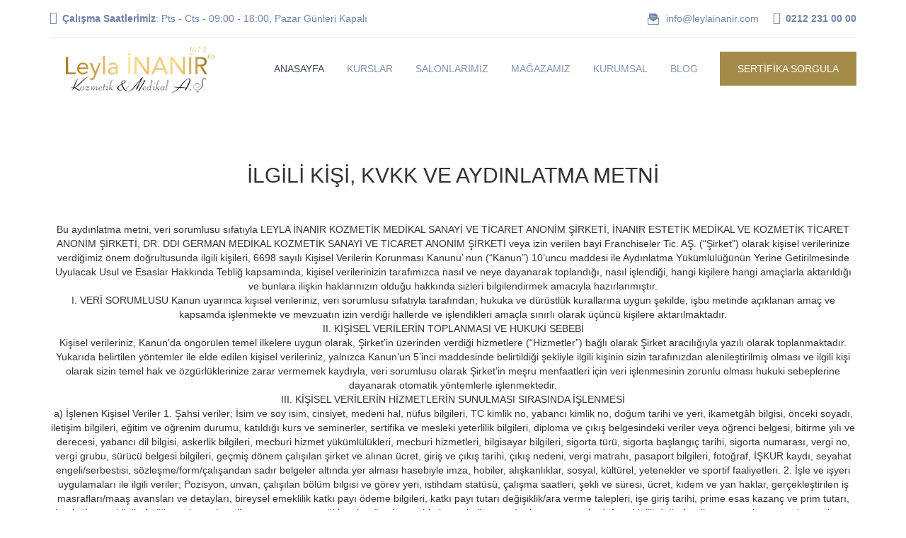

--- FILE ---
content_type: text/html; charset=UTF-8
request_url: https://www.leylainanir.com/kvkk
body_size: 11450
content:

<!DOCTYPE html>
<html lang="tr">
<head>
    <meta charset="UTF-8">
    <meta http-equiv="X-UA-Compatible" content="IE=edge">
    <title>Leyla İNANIR Kozmetik & Medikal imalat, ithalat, ihracat, Das Institut Franchise Güzellik Salonları, Skinolojist Franchise Güzellik Akademileri</title>
    <meta http-equiv="keywords" content="Das Institut Franchise Güzellik Salonları, Leyla INANIR Kozmetik & Medikal imalat, ithalat, ihracat, Skinolojist Güzellik Akademileri, leylainanır Skinolojist Franchise Güzellik Akademileri,lazer,meb onaylı eğitim,dolgu,kalıcı makyaj">
    <meta http-equiv="description" content="Leyla İNANIR Kozmetik & Medikal imalat, ithalat, ihracat, Das Institut Franchise Güzellik Salonları, Skinolojist Franchise Akademileri">
    <meta name="viewport" content="width=device-width, initial-scale=1">
    <title>Leyla İNANIR Kozmetik & Medikal imalat, ithalat, ihracat, Das Institut Franchise Güzellik Salonları, Skinolojist Franchise Güzellik Akademileri</title>

    
    <!--Favicons-->
    <link rel="apple-touch-icon" sizes="57x57" href="favicon/apple-icon-57x57.png">
    <link rel="apple-touch-icon" sizes="60x60" href="favicon/apple-icon-60x60.png">
    <link rel="apple-touch-icon" sizes="72x72" href="favicon/apple-icon-72x72.png">
    <link rel="apple-touch-icon" sizes="76x76" href="favicon/apple-icon-76x76.png">
    <link rel="apple-touch-icon" sizes="114x114" href="favicon/apple-icon-114x114.png">
    <link rel="apple-touch-icon" sizes="120x120" href="favicon/apple-icon-120x120.png">
    <link rel="apple-touch-icon" sizes="144x144" href="favicon/apple-icon-144x144.png">
    <link rel="apple-touch-icon" sizes="152x152" href="favicon/apple-icon-152x152.png">
    <link rel="apple-touch-icon" sizes="180x180" href="favicon/apple-icon-180x180.png">
    <link rel="icon" type="image/png" sizes="192x192"  href="favicon/android-icon-192x192.png">
    <link rel="icon" type="image/png" sizes="32x32" href="favicon/favicon-32x32.png">
    <link rel="icon" type="image/png" sizes="96x96" href="favicon/favicon-96x96.png">
    <link rel="icon" type="image/png" sizes="16x16" href="favicon/favicon-16x16.png">
    <link rel="manifest" href="https://leylainanir.com/favicon/manifest.json">
    <meta name="msapplication-TileColor" content="#ffffff">
    <meta name="msapplication-TileImage" content="favicon/ms-icon-144x144.png">
    <meta name="theme-color" content="#ffffff">
    
    <!--Bootstrap and Other Vendors-->
    <link rel="stylesheet" href="https://leylainanir.com/css/bootstrap.min.css">
    <link rel="stylesheet" href="https://leylainanir.com/css/bootstrap-theme.min.css">
    <link rel="stylesheet" href="https://leylainanir.com/css/font-awesome.min.css">
    <link rel="stylesheet" href="https://leylainanir.com/vendors/owl.carousel/css/owl.carousel.min.css">
    <link rel="stylesheet" href="https://leylainanir.com/vendors/owl.carousel/css/owl.theme.default.min.css">
    <link rel="stylesheet" type="https://leylainanir.com/text/css" href="vendors/flexslider/flexslider.css" media="screen">
    <link rel="stylesheet" type="https://leylainanir.com/text/css" href="vendors/bootstrap-datepicker/css/datepicker3.css" media="screen">
    
    <!--RS-->
    <link rel="stylesheet" type="text/css" href="https://leylainanir.com/vendors/rs-plugin/css/settings.css" media="screen">
    
    <!--Fonts-->
    <link href='http://fonts.googleapis.com/css?family=Karla:400,400italic,700,700italic' rel='stylesheet' type='text/css'>
    <link href='http://fonts.googleapis.com/css?family=Lato:100,300,400,700,900,100italic,300italic,400italic,700italic,900italic' rel='stylesheet' type='text/css'>
    
    <!--Mechanic Styles-->
    <link rel="stylesheet" href="https://leylainanir.com/css/default/style.css">
    <link rel="stylesheet" href="https://leylainanir.com/css/responsive/responsive.css">
    
    <!--[if lt IE 9]>
      <link rel="stylesheet" type="text/css" href="https://leylainanir.com/vendors/rs-plugin/css/settings-ie8.css" media="screen">
      <script src="https://leylainanir.com/js/html5shiv.min.js"></script>
      <script src="https://leylainanir.com/js/respond.min.js"></script>
    <![endif]-->
    
    <!-- Global site tag (gtag.js) - Google Analytics -->
<script async src="https://www.googletagmanager.com/gtag/js?id=G-DMD163TYJH"></script>
<script>
  window.dataLayer = window.dataLayer || [];
  function gtag(){dataLayer.push(arguments);}
  gtag('js', new Date());

  gtag('config', 'G-DMD163TYJH');
</script>



<!-- Global site tag (gtag.js) - Google Analytics -->
<script async src="https://www.googletagmanager.com/gtag/js?id=UA-209945057-1">
</script>
<script>
  window.dataLayer = window.dataLayer || [];
  function gtag(){dataLayer.push(arguments);}
  gtag('js', new Date());

  gtag('config', 'UA-209945057-1');
</script>

    
</head>
<section class="row top_bar">
    <div class="container">
        <div class="row m0">
            <div class="fleft schedule"><strong><i class="fa fa-clock-o"></i> Çalışma Saatlerimiz</strong>: Pts - Cts - 09:00 - 18:00, Pazar Günleri Kapalı</div>
            <div class="fright contact_info">
                <div class="fleft email"><img src="images/icons/envelope.jpg" alt=""> info@leylainanir.com</div>
                <div class="fleft phone"><i class="fa fa-phone"></i> <strong>0212 231 00 00</strong></div>
            </div>
        </div>
    </div>
</section>
<nav class="navbar navbar-default navbar-static-top navbar2">
    <div class="container">
        <!-- Brand and toggle get grouped for better mobile display -->
        <div class="navbar-header">
            <a class="navbar-brand" href="https://leylainanir.com/"><img src="https://leylainanir.com/images/logo/3.png" alt=""></a>
            <button type="button" class="navbar-toggle collapsed" data-toggle="collapse" data-target="#main_nav" aria-expanded="false">
                <span class="icon-bar"></span>
                <span class="icon-bar"></span>
                <span class="icon-bar"></span>
            </button>
            <a href="#" class="navbar-toggle visible-xs" data-toggle="modal" data-target="#appointmefnt_form_pop">Sertifika Sorgula</a>
        </div>

        <!-- Collect the nav links, forms, and other content for toggling -->
        <div class="collapse navbar-collapse" id="main_nav">
            <ul class="nav navbar-nav navbar-right">
                <li class="active dropdown">
                    <a href="https://leylainanir.com/" >ANASAYFA</a>

                </li>
                <li class="dropdown">
                    <a href="https://www.akademi.leylainanir.com/" >KURSLAR</a>
                </li>
                <li class="dropdown">
                    <a href="https://www.salon.leylainanir.com/" >SALONLARIMIZ</a>
                </li>
                </li>
                <li class="dropdown">
                    <a href="https://www.shop.leylainanir.com/" >MAĞAZAMIZ</a>
                </li>

                <li class="dropdown">
                    <a href="#">KURUMSAL</a>
                    <ul class="dropdown-menu" role="menu">
                        <li><a href="hakkimizda">Hakkımızda</a> </li>
                        <li><a href="basinda-biz">Basında Biz</a> </li>
                        <li><a href="bayilik">BAYİLİK & FRANCHİSE</a> </li>
                        <li><a href="sertifikalarimiz">Sertifikalarımız</a> </li>
                        <li><a href="is-basvurusu">İş Başvurusu</a> </li>
                         <li><a href="https://leylainanir.com/iletisim">İletişim</a></li>
                    </ul>
                </li>

                <li><a href="https://leylainanir.com/blog">BLOG</a></li>

               
                <li class="hidden-xs book"><a href="#" data-toggle="modal" data-target="#appointmefnt_form_pop">SERTİFİKA SORGULA</a></li>
            </ul>
        </div><!-- /.navbar-collapse -->
    </div><!-- /.container -->
</nav>

<body class="default about_page">
<!DOCTYPE html>
<html>
<head>
    <meta charset="utf-8">
    <title>Gizlilik Sözleşmesi</title>
    
    <p>
        
       <section class="row content_section">
        <div class="container">
            <div class="row">
                
                <div class="col-sm-12 col-md-12">
                    <div class="text-center mb-2">
                        <h2>İLGİLİ KİŞİ, KVKK VE AYDINLATMA METNİ</h2><br><br>
                    <p>Bu aydınlatma metni, veri sorumlusu sıfatıyla LEYLA İNANIR KOZMETİK MEDİKAL SANAYİ VE TİCARET ANONİM ŞİRKETİ, İNANIR ESTETİK MEDİKAL VE KOZMETİK TİCARET ANONİM ŞİRKETİ, DR. DDI GERMAN MEDİKAL KOZMETİK SANAYİ VE TİCARET ANONİM ŞİRKETİ veya izin verilen bayi Franchiseler Tic. AŞ. (“Şirket”) olarak kişisel verilerinize verdiğimiz önem doğrultusunda ilgili kişileri, 6698 sayılı Kişisel Verilerin Korunması Kanunu’ nun (“Kanun”) 10’uncu maddesi ile Aydınlatma Yükümlülüğünün Yerine Getirilmesinde Uyulacak Usul ve Esaslar Hakkında Tebliğ kapsamında, kişisel verilerinizin tarafımızca nasıl ve neye dayanarak toplandığı, nasıl işlendiği, hangi kişilere hangi amaçlarla aktarıldığı ve bunlara ilişkin haklarınızın olduğu hakkında sizleri bilgilendirmek amacıyla hazırlanmıştır.<br>
I. VERİ SORUMLUSU
Kanun uyarınca kişisel verileriniz, veri sorumlusu sıfatıyla tarafından; hukuka ve dürüstlük kurallarına uygun şekilde, işbu metinde açıklanan amaç ve kapsamda işlenmekte ve mevzuatın izin verdiği hallerde ve işlendikleri amaçla sınırlı olarak üçüncü kişilere aktarılmaktadır.<br>
II. KİŞİSEL VERİLERİN TOPLANMASI VE HUKUKİ SEBEBİ<br>
Kişisel verileriniz, Kanun’da öngörülen temel ilkelere uygun olarak, Şirket’in üzerinden verdiği hizmetlere (“Hizmetler”) bağlı olarak Şirket aracılığıyla yazılı olarak toplanmaktadır.
Yukarıda belirtilen yöntemler ile elde edilen kişisel verileriniz, yalnızca Kanun’un 5’inci maddesinde belirtildiği şekliyle ilgili kişinin sizin tarafınızdan alenileştirilmiş olması ve ilgili kişi olarak sizin temel hak ve özgürlüklerinize zarar vermemek kaydıyla, veri sorumlusu olarak Şirket’in meşru menfaatleri için veri işlenmesinin zorunlu olması hukuki sebeplerine dayanarak otomatik yöntemlerle işlenmektedir.<br>
III. KİŞİSEL VERİLERİN HİZMETLERİN SUNULMASI SIRASINDA İŞLENMESİ<br>
a)  İşlenen Kişisel Veriler
1. Şahsi veriler; İsim ve soy isim, cinsiyet, medeni hal, nüfus bilgileri, TC kimlik no, yabancı kimlik no, doğum tarihi ve yeri, ikametgâh bilgisi, önceki soyadı, iletişim bilgileri, eğitim ve öğrenim durumu, katıldığı kurs ve seminerler, sertifika ve mesleki yeterlilik bilgileri, diploma ve çıkış belgesindeki veriler veya öğrenci belgesi, bitirme yılı ve derecesi, yabancı dil bilgisi, askerlik bilgileri, mecburi hizmet yükümlülükleri, mecburi hizmetleri, bilgisayar bilgileri, sigorta türü, sigorta başlangıç tarihi, sigorta numarası, vergi no, vergi grubu, sürücü belgesi bilgileri, geçmiş dönem çalışılan şirket ve alınan ücret, giriş ve çıkış tarihi, çıkış nedeni, vergi matrahı, pasaport bilgileri, fotoğraf, İŞKUR kaydı, seyahat engeli/serbestisi, sözleşme/form/çalışandan sadır belgeler altında yer alması hasebiyle imza, hobiler, alışkanlıklar, sosyal, kültürel, yetenekler ve sportif faaliyetleri.
2. İşle ve işyeri uygulamaları ile ilgili veriler; Pozisyon, unvan, çalışılan bölüm bilgisi ve görev yeri, istihdam statüsü, çalışma saatleri, şekli ve süresi, ücret, kıdem ve yan haklar, gerçekleştirilen iş masrafları/maaş avansları ve detayları, bireysel emeklilik katkı payı ödeme bilgileri, katkı payı tutarı değişiklik/ara verme talepleri, işe giriş tarihi, prime esas kazanç ve prim tutarı, banka hesap bilgileri, diğer çalışma koşulları, görev tanımı, eğitim planı/katılımı, tabi olunan kalite standartları uyarınca hedef, yetkinlik değerlendirme sonuçları ve notları, çalışma performansı ve buna ilişkin yönetim değerlendirme bilgileri, birim zaman diliminde hesaplanan iş verimlilik değerleri, iş verimi ile ilgili belirlenen kriterlere, iş etik ve işyeri kurallarına, kurum kültürüne, ekip çalışmasına, iletişim ve davranış kurallarına uyumu, motivasyon ve isteği, işyeri disiplin cezası gerektiren hareketleri ve bu doğrultuda hakkında yürütülen süreç, süreç kapsamında edinilen bilgiler/hakkındaki hukuki-idari değerlendirmeler,  astı konumundaki personeller için beyan ettiği görüş ve değerlendirmeleri, bordro/çıkış bordrosu bilgileri, tazminat raporu, çalıştığı bölüm bilgisi, işe giriş-çıkış saatleri, varsa kullanımındaki araca dair takip verileri, işyeri ve eklentilerindeki güvenlik kameraları ile kayıt altına alınan görüntüler, izin kullanımları gibi işle ve işyeriyle ilgili bilgiler.<br>
3. Aile üyeleri, bakmakla yükümlü olunan kişiler ve 3. kişiler hakkında çalışan tarafından sağlanan veriler; Eşin ve çocuklarının aile durumu bildirimine esas verileri (eşin adı-soyadı, çalışma ve gelir durumu; çocukların adı-soyadı, TC Kimlik numaraları, doğum tarihleri, cinsiyetleri, velayet durumu, öğrenim bilgileri), çocukların doğum belgesindeki verileri, eşin evlilik cüzdanında yer alan verileri, referans gösterilen kişilerin ad- soyadı, görev ve iletişim bilgileri, Personel İşyeri Kişisel Sağlık dosyası kapsamındaki Personel Tanıtım Kartında yer alan anne-baba adı.<br>
4. Özel nitelikli veriler [Bu başlık dışında işlenen verilerin tamamı mevzuata göre genel nitelikli kişisel veri olarak kabul edilmektedir]; Kimlik belgelerinde yer verilmesi halinde din verisi, kan gurubu verisi ile işe alım sırasında istenen arşivli adli sicil kaydı uyarınca ceza mahkûmiyetleri ve güvenlik tedbirleri bilgileri, sağlık durumu, bedeni rahatsızlıklar, engel durumu/nedeni, varsa özel sağlık sigortası için ihtiyaç duyulan (zeyil bilgileri) poliçe, rapor ve sağlık bilgileri, sağlık geçmişi, teşhis ve tedavi detayları ve tutarları, <br>
b) Kişisel Verilerin İşlenme Amaçları<br>
Yukarıda belirtilen tüm veriler aşağıdaki amaçlar ile işlenmektedir:<br>
•   Bilgi Güvenliği Süreçlerinin Yürütülmesi<br>
•   Erişim Yetkilerinin Yürütülmesi,<br>
•   Firma / Ürün / Hizmetlere Bağlılık Süreçlerinin Yürütülmesi<br>
•   Hizmet Satış Sonrası Destek Hizmetlerinin Yürütülmesi<br>
•   Hizmet Satış Süreçlerinin Yürütülmesi<br>
•   İletişim Faaliyetlerinin Yürütülmesi<br>
•   Personel/ Ziyaretçi Kayıtlarının Oluşturulması ve Takibi<br>
•   Müşteri İlişkileri Yönetimi Süreçlerinin Yürütülmesi<br>
•   Müşteri Memnuniyetine Yönelik Aktivitelerin Yürütülmesi<br>
•   Pazarlama Analiz Çalışmalarının Yürütülmesi<br>
•   Reklam / Kampanya / Promosyon Süreçlerinin Yürütülmesi<br>
•   Talep / Şikayetlerin Takibi<br>
•   Ürün / Hizmetlerin Pazarlama Süreçlerinin Yürütülmesi<br>
c) Kişisel Verilerin Aktarılması<br>
Şirket, çalışanlara ait kişisel verileri Kanun’un 5.ve 6.maddesinde yer alan istisnaların ve işbu Politika’ da yer alan amaçlardan herhangi birisinin gerçekleştirilmesi için 3. kişi ve kurumlarla paylaşabilmektedir.
IV. KİŞİSEL VERİLERİN DİĞER FAALİYETLER SIRASINDA İŞLENMESİ
1. KAMPANYA ORTAKLARI<br>
Şirket, düzenli bir şekilde olmadan ve bazı zamanlarda yurtiçi ve/veya yurtdışında mukim iş ortakları ile ortak pazarlama aktiviteleri/kampanyalar düzenlemektedir. Bu şekilde ilgili kişilerin, hizmetlerimiz sunulması sırasında işlenen verilerinin tamamı veya bir kısmı bu kampanya ortaklarına aktarılabilir.
Bu işleme faaliyeti “ilgili kişilerin temel hak ve özgürlüklerine zarar vermemek kaydıyla, veri sorumlusu Şirket’in meşru menfaatleri için gerekli olması” hukuki sebebine dayanarak, “Şirket dahilindeki iş süreçlerinin ve Pazarlama faaliyetlerinin yürütülmesi amacıyla işlenmektedir.

2. ÖDEME İŞLEMİ<br>
Şirket olarak, ödemeleriniz ile ilgili bilgilerinizi (kredi kartı, banka hesabı vb.) işlemiyor, saklamıyor ve görmüyoruz. Bunun yanında, sizin finansal ödeme bilgilerinize erişimimiz de bulunmamaktadır. Hizmetler’den yararlanırken yapılan ödeme alma işlemleri, BDDK lisanlı, kişisel verilerin korunması için tüm teknik ve idari tedbirler ile veri güvenlik önlemlerini almış ödeme sistem sağlayıcıları, pos cihazı ya da nakit yoluyla gerçekleşmektedir.
V. KİŞİSEL VERİLERİN SAKLANMASI VE İMHASI
Şirket, işlediği kişisel verileri mevzuatla belirlenen sürelerde saklamakta olup, mevzuatta ayrıca süre belirlenmemiş olması halinde; kişisel veriler Şirket’in o veriyi işlerken sunduğu hizmetlerle bağlı olarak şirketin ve ticari yaşamının teamülleri uyarınca işlenmesini gerektiren süre kadar ve bu süreden sonra sadece olası hukuki uyuşmazlıklarda delil teşkil etmesi amacıyla uygulamada gerekliliği ortaya konulan süreler boyunca saklanmaktadır. Belirtilen sürelerin sona ermesinden sonra söz konusu kişisel veriler silinmekte, yok edilmekte veya anonim hale getirilmektedir.
VI. KİŞİSEL VERİLERİN GÜVENLİĞİ<br>
Şirket, Kanun’un 12’ nci maddesine uygun olarak, işlemekte olduğu kişisel verilerin hukuka aykırı olarak işlenmesini önlemek, verilere hukuka aykırı olarak erişilmesini önlemek ve verilerin muhafazasını sağlamak için uygun güvenlik düzeyini sağlamaya yönelik gerekli tedbir ve kontrolleri almakta, bu kapsamda gerekli denetimleri yapmakta ve/veya yaptırmaktadır.
Şirket, Kanun’un 12’ nci maddesine uygun olarak işlenen kişisel verilerin kanuni olmayan yollarla başkaları tarafından elde edilmesi halinde bu durumu en kısa sürede (72 saat) ilgili kişisel veri sahibine ve Kişisel Verileri Koruma Kurulu’ na (“Kurul”) bildirilmesini sağlayan sistemi yürütmektedir.
VII. VERİ SAHİPLERİNİN İLGİLİ KİŞİ SIFATIYLA SAHİP OLDUĞU HAKLAR<br><br>
Anayasanın 20’ nci maddesinde herkesin, kendisiyle ilgili kişisel veriler hakkında bilgilendirilme hakkına sahip olduğu, Kanun’un 11’inci maddesi ile ise kişisel veri sahibinin hakları arasında “bilgi talep etme” hakkının da bulunduğu düzenlenmiştir. Bu kapsamda kişisel veri sahipleri aşağıda yer alan haklara sahiptirler:<br>
•   Kişisel verilerinin işlenip işlenmediğini öğrenme,<br>
•   Kişisel verileri işlenmişse buna ilişkin bilgi talep etme,<br>
•   Kişisel verilerinin işlenme amacını ve bunların amacına uygun kullanılıp kullanılmadığını öğrenme,<br>
•   Yurt içinde veya yurt dışında kişisel verilerin aktarıldığı üçüncü kişileri bilme,<br>
•   Kişisel verilerin eksik veya yanlış işlenmiş olması hâlinde bunların düzeltilmesini isteme,<br>
•   Kişisel verilerin silinmesini veya yok edilmesini isteme,<br>
•   Kişisel verilerin düzeltilmesi, silinmesi veya yok edilmesine ilişkin işlemlerin kişisel verilerin aktarıldığı üçüncü kişilere bildirilmesini isteme,<br>
•   İşlenen verilerin münhasıran otomatik sistemler vasıtasıyla analiz edilmesi suretiyle kişinin kendisi aleyhine bir sonucun ortaya çıkmasına itiraz etme,<br>
•   Kişisel verilerin kanuna aykırı olarak işlenmesi sebebiyle zarara uğraması hâlinde zararın giderilmesini talep etme.<br>
Kanun 28’inci maddesi gereğince aşağıdaki haller Kanun kapsamı dışında tutulduğundan; kişisel veri sahipleri bu konularda yukarıda sayılan haklarını ileri süremezler:<br>
•   Kişisel veri işlemenin suç işlenmesinin önlenmesi veya suç soruşturması için gerekli olması,<br>
•   Kişisel veri sahibi tarafından kendisi tarafından alenileştirilmiş kişisel verilerin işlenmesi,<br>
•   Kişisel veri işlemenin kanunun verdiği yetkiye dayanılarak görevli ve yetkili kamu kurum ve kuruluşları ile kamu kurumu niteliğindeki meslek kuruluşlarınca, denetleme veya düzenleme görevlerinin yürütülmesi ile disiplin soruşturma veya kovuşturması için gerekli olması,<br>
•   Kişisel veri işlemenin bütçe, vergi ve mali konulara ilişkin olarak Devletin ekonomik ve mali çıkarlarının korunması için gerekli olması.<br>
VIII. VERİ SAHİBİ/İLGİLİ KİŞİ BAŞVURULARI<br>
Kişisel veri sahibi olarak yukarıda belirtilen haklarınıza ilişkin haklarınızı info@leylainanir.com adresi üzerinden tarafımıza iletebilirsiniz.<br>
Başvuruda aşağıda yer alan bilgilerin bulunması zorunludur:<br><br>
•   İlgili kişiye ait ad, soyadı ve başvuru yazılı ise imza,<br>
•   Türkiye Cumhuriyeti vatandaşları için T.C. kimlik numarası, yabancılar için uyruğu, pasaport numarası veya varsa kimlik numarası,<br>
•   Tebligata esas yerleşim yeri veya iş yeri adresi,<br>
•   Varsa bildirime esas elektronik posta adresi, telefon ve faks numarası,<br>
•   Talep konusu.<br>
Kişisel veri sahibinin kendisi dışında bir kişinin talepte bulunması halinde konuya ilişkin olarak ilgili kişi tarafından başvuruda bulunacak vekil adına düzenlenmiş özel vekaletname, başvuru sırasında yukarıdaki bilgiler ile birlikte Şirket’e sunulmalıdır.<br>
Şirket’e usulüne uygun şekilde iletilen talepler en geç 30 (otuz) gün içinde sonuçlandırılacaktır. Eğer başvuruda bulunan kişinin kişisel veri sahibi olup olmadığını tespit etmek adına ilgili kişiden bilgi talep edilmesinin gerektiği hallerde Şirket, başvuruda belirtilen hususları netleştirmek adına, kişisel veri sahibine başvurusu ile ilgili soru yöneltebilir.<br><br>
IX. VERİ SORUMLUSU ve TEMSİLCİSİ
Veri Sorumlusu: Li, inanır ce Dr. Ddi ceya izin verilen bayi Franchiseler Tic. AŞ.
Temsilcisi: Hakan İNANIR
İletişim: info@leylainanir.com
X. POLİTİKA ÜZERİNDE GERÇEKLEŞECEK OLAN DEĞİŞİKLİKLER
Şirket, işbu Politika hükümlerini gerektiğinde şirket içinde ilan/tebliğ suretiyle güncelleyebilir ve değiştirebilir. Şirket’in işbu Politika’da yaptığı güncelleme ve değişiklikler ilan/tebliğ tarihinden itibaren geçerli olacaktır. İşbu sözleşme ……./…../202.. tarihinde imza altına alınmış ve 11 maddeden oluşmaktadır. 
<br>XI. KABUL VE BEYAN
İlgili kişi, iş bu sözleşmede yazılı bütün maddeler okunup, bilgilendirilmiş ve izah edilmiştir. Çalışan, tüm maddelerde geçen kişisel verilerinin otomatik ya da otomatik olmayan yollarla kaydedilmesine, işlenmesine, tasniflenmesine, açıklanmasına, aktarılmasına, anonim hale getirilmesi ve devredilmesine kendi özgür iradesiyle ve açık rızasıyla onay vermiş ve kabul etmiştir. İş bu sözleşmede geçen kişisel verilerimi işlenmek üzere kendi özgür irademle ve açık rızamla kabul ve beyan ederim.
</p> 
                   
                </div>
              </div>
            </div>
        </div>
    </section>
        


        
   
</head>


</body>
</html>


    
<footer class="row">
    <div class="container">
        <div class="row">
            <div class="col-sm-8 col-md-6 col-lg-5 footer_menuList">
                <div class="heading row m0"><img src="#" alt=""></div>
                <div class="row menuList">
                    <ul class="firstOrderList nav">
                        <li class="active"><a href="#">KURUMSAL</a></li>
                        <li><a href="iletisim">İletişim</a></li>
                        <li><a href="bayi">Bayilik &amp; Franchise</a></li>
                        <li><a href="hakkimizda">Hakkımızda</a></li>
                        <li><a href="basinda-biz">Basında Biz</a></li>
                    </ul>
                    <ul class="secondOrderList nav">
                        <li><a href="blog">Blog</a></li>
                        <li><a href="kvkk">Gizlilik Sözleşmesi</a></li>
                        <li><a href="sertifikalarimiz">Sertifikalarımız</a></li>
                       
                        <li><a href="https://www.akademi.leylainanir.com">Kurslar</a></li>
                    </ul>
                    <ul class="thirdOrderList nav">
                        <li><a href="https://www.shop.leylainanir.com/">Mağazamız</a></li>
                        <li><a href="is-basvurusu">İş Başvurusu</a></li>
                        <li><a href="http://skinology.de/login.php">Randevu Al</a></li>
                        
                    </ul>
                </div>
            </div>
            <div class="col-sm-4 col-md-6 col-lg-3 footer_address">
                <div class="heading row m0"></div>
                <div class="row address m0">
                    <div class="media address_line">
                        <div class="media-left icon"><i class="fa fa-map-marker"></i></div>
                        <div class="media-body address_text">Hasanpaşa Mah , F.Kerim Gökay Cd.No:61A, <br>Kadıköy/İstanbul</div>
                    </div>
                    <div class="media address_line">
                        <div class="media-left icon"><i class="fa fa-envelope"></i></div>
                        <div class="media-body address_text">info@leylainanir.com</div>
                    </div>
                    <div class="media address_line">
                        <div class="media-left icon"><i class="fa fa-phone"></i></div>
                        <div class="media-body address_text">0212 231 00 00</div>
                    </div>
                </div>
            </div>
            <div class="col-sm-12 col-md-12 col-lg-4 newsletter">
                <div class="heading row m0">
                    <h3>Haber Bültenimize Üye olun</h3>
                </div>
                <form action="#" id="mailForm" class="row m0 newsletterForm">
                    <input type="text" class="form-control" name="adsoyad" placeholder="Ad Soyad">
                    <input type="email" class="form-control" id="mailFormName" name="email" placeholder="Mail Adres">
                    <input type="submit" class="form-control" value="Kayıt Ol">
                </form>
            </div>
        </div>
        <div class="row m0 footer_bottom">
           <ul class="list-inline social_menu m0 fright">
                <li><a href="https://twitter.com/leylainanirtw"><i class="fa fa-twitter"></i></a></li>
                <li><a href="https://www.facebook.com/leylainanirsayfasi"><i class="fa fa-facebook"></i></a></li>
                <li><a href="https://tr.linkedin.com/company/leyla-inanir"><i class="fa fa-linkedin"></i></a></li>
               
                <li><a href="https://www.instagram.com/leylainanirkozmetikmedikal/"><i class="fa fa-instagram"></i></a></li>
                <li><a href="https://www.youtube.com/channel/UC9P9BQyENii52yxmTooJeoA"><i class="fa fa-youtube"></i></a></li>
            </ul>
            <div class="fleft copyright">&copy; <a href="https://redwebcreative.com"> Design by Red Web Creative</a>. Leyla İnanır | Tüm Hakları Saklıdır.</div>
        </div>
    </div>
</footer>    
    <div class="modal fade" id="appointmefnt_form_pop" tabindex="-1" role="dialog" aria-labelledby="appointmefnt_form_pop">
        <div class="modal-dialog modal-sm" role="document">
            <div class="modal-content">
                <form action="sertifika-sorgulama" method="POST" class="row m0 appointment_home_form2" id="sertifikaSorgula">                       
                        <button type="button" class="close" data-dismiss="modal" aria-label="Close">
                            <i class="fa fa-times-circle-o"></i>
                        </button>
                        <h2 class="title">SERTİFİKA<br>SORGULA</h2>
                        <div class="form_inputs row m0">
                            <div class="row m0 input_row">
                                <div class="col-sm-12 col-md-12 col-lg-12 p0">
                                    <label for="sno">Sertifika No</label>
                                    <input type="text" name="sno" class="form-control" id="sno" placeholder="Sertifika No">
                                </div>

                            </div>
                            
                            <input type="submit" class="form-control" value="SORGULA">
                        </div>

                    </form>
            </div>
        </div>
    </div>
    
    <!--jQuery, Bootstrap and other vendor JS-->
    
    <!--jQuery-->
    <script src="js/jquery-2.1.3.min.js"></script>
    
    <!--Bootstrap JS-->
    <script src="js/bootstrap.min.js"></script>
    
    <!--Owl Carousel-->
    <script src="vendors/owl.carousel/js/owl.carousel.min.js"></script>
    
    <!--Counter Up-->
    <script src="vendors/counterup/jquery.counterup.min.js"></script>
    
    <!--Waypoints-->
    <script src="vendors/waypoints/waypoints.min.js"></script>
    
    <!--Bootstrap Date-->
    <script src="vendors/bootstrap-datepicker/js/bootstrap-datepicker.js"></script>
    
    <!--FlexSlider-->
    <script src="vendors/flexslider/jquery.flexslider-min.js"></script>
    
    <!--RV-->
    <script src="vendors/rs-plugin/js/jquery.themepunch.tools.min.js"></script>
    <script src="vendors/rs-plugin/js/jquery.themepunch.revolution.min.js"></script>
    
    <!--Strella JS-->
    <script src="js/theme.js"></script>
    <script src="js/revs.js"></script>


    <script>
        $(document).ready(function () {
            SITE = "https://leylainanir.com/";
            $('#mailForm').submit(function (e) { 
                e.preventDefault();
                $.ajax({
                    type: "post",
                    url: SITE+"mailform.php",
                    data: $('#mailForm').serialize(),
                    success: function (response) {
                        alert(response),
                        //console.log(response),
                        $('#mailForm').trigger("reset");
                    }
                });
                
            });
            
        });
    </script>
    
    
   
    
    
    
    
    
    
    
    
    
</body>
</html>

--- FILE ---
content_type: text/css
request_url: https://leylainanir.com/css/default/style.css
body_size: 12122
content:
/*----------------------------------------------------
@File: Default Styles
@Author: Nasir Uddin
@URL: http://nasiruddin.com


 This file contains the styling for the actual theme, this
 is the file you need to edit to change the look of the
 theme.

 This files contents are outlined below.


 1.  Variables
 2.  Prefix
 3.  Header
 4.  Banners
 5.  Features
 6.  Services
 7.  Footer
 8.  404
 9.  Page Cover
 10. Checkout
 11. Contact
 12. Packages
 13. About
 14. Sidebar
 15. Blog
 16. Case
 18. Successive Processes 
 19. Marketing App
 20. Tweets
 21. Slider
----------------------------------------------------*/
/*----------------------------------------------------------------*/
/*----------------------------------------------------------------*/
/*Prefix Styles*/
.m0 {
  margin: 0;
}
.p0 {
  padding: 0;
}
body {
  position: relative;
}
/*Floating*/
.fleft {
  float: left;
}
.fright {
  float: right;
}
/*Section Fix*/
section.row,
header.row,
footer.row {
  margin: 0;
  position: relative;
}
/*Ancore*/
a,
.btn,
button {
  outline: none;
  -webkit-transition: all 300ms ease-in-out 0s;
  transition: all 300ms ease-in-out 0s;
}
a:focus,
.btn:focus,
button:focus,
a:hover,
.btn:hover,
button:hover {
  outline: none;
  text-decoration: none;
  -webkit-transition: all 300ms ease-in-out 0s;
  transition: all 300ms ease-in-out 0s;
}
/*----------------------------------------------------------------*/
.top_bar {
  background: #fff;
  z-index: 2;
}
.top_bar .container > .row {
  border-bottom: 1px solid  #ebf0f5;
  padding: 16px 0;
  line-height: 20px;
  color: #7184a5;
  font-family: 'Lato', sans-serif;
  font-weight: 300;
}
.top_bar .container > .row i {
  margin-right: 7px;
  font-size: 18px;
  float: left;
}
.top_bar .container .contact_info .email {
  margin-right: 20px;
}
.top_bar .container .contact_info .email img {
  margin-right: 6px;
}
.default .navbar {
  background: none;
  margin: 0 0 73px;
  padding: 28px 0 0;
  -webkit-box-shadow: none;
  box-shadow: none;
  border: none;
  height: 321px;
  background: url('../../images/menu-shadow.png') repeat-x scroll 0 0 transparent;
  -webkit-transition: all 300ms ease-in-out 0s;
  transition: all 300ms ease-in-out 0s;
}
.default .navbar .navbar-header a.navbar-brand {
  line-height: 48px;
  padding: 0 15px;
  display: block;
  height: auto;
}
.default .navbar .navbar-header a.navbar-brand img {
  display: inline-block;
}
.default .navbar #main_nav .nav {
  margin: 0;
}
.default .navbar #main_nav .nav li a {
  color: #ccd5e7;
  text-shadow: none;
  
  line-height: 48px;
  padding: 0 16px;
  font-family: 'Karla', sans-serif;
  font-weight: 300;
}
.default .navbar #main_nav .nav li a:hover,
.default .navbar #main_nav .nav li a:focus {
  color: #fff;
  background: none;
}
.default .navbar #main_nav .nav li.active a {
  background: none;
  -webkit-box-shadow: none;
  box-shadow: none;
  color: #fff;
}
.default .navbar #main_nav .nav li.dropdown a {
  -webkit-box-shadow: none;
  box-shadow: none;
}
.default .navbar #main_nav .nav li.dropdown a:focus {
  background: none;
}
.default .navbar #main_nav .nav li.dropdown .dropdown-menu {
  border-radius: 0;
  padding: 20px 30px;
  border: none;
  background: none;
  display: block;
  background: #a48b49;
  -webkit-transform: scale(1, 0);
  -ms-transform: scale(1, 0);
  transform: scale(1, 0);
  -webkit-transform-origin: top;
  -ms-transform-origin: top;
  transform-origin: top;
  min-width: 235px;
  left: 0;
  right: auto;
  -webkit-transition: all 300ms ease-in-out 0s;
  transition: all 300ms ease-in-out 0s;
}
.default .navbar #main_nav .nav li.dropdown .dropdown-menu li a {
  line-height: 40px;
  font-weight: 400;
  padding: 0;
  color: rgba(255, 255, 255, 0.7);
}
.default .navbar #main_nav .nav li.dropdown .dropdown-menu li a:after {
  content: '';
  width: 0;
  height: 1px;
  background: rgba(255, 255, 255, 0.3);
  display: block;
  -webkit-transition: all 300ms ease-in-out 0s;
  transition: all 300ms ease-in-out 0s;
}
.default .navbar #main_nav .nav li.dropdown .dropdown-menu li a:hover {
  color: #fff;
}
.default .navbar #main_nav .nav li.dropdown .dropdown-menu li a:hover:after {
  width: 100%;
}
.default .navbar #main_nav .nav li.dropdown:hover a {
  color: #fff;
  background: #0186d5;
}
.default .navbar #main_nav .nav li.dropdown:hover ul {
  -webkit-transform: scale(1, 1);
  -ms-transform: scale(1, 1);
  transform: scale(1, 1);
}
.default .navbar #main_nav .nav li.dropdown:hover ul li a {
  background: none;
}
.default .navbar #main_nav .nav li.book a {
  background: #a48b49;
  padding: 0 25px;
  color: #fff;
  line-height: 48px;
  margin-left: 15px;
}
.default .navbar #main_nav .nav li.book a:hover {
  background: #0186d5;
}
.default .navbar.navbar2 {
  background: #fff;
  height: auto;
  padding-top: 0;
  margin-bottom: 0;
}
.default .navbar.navbar2 .navbar-header a.navbar-brand {
  line-height: 88px;
}
.default .navbar.navbar2 #main_nav .nav li a {
  line-height: 88px;
  color: #8595b1;
}
.default .navbar.navbar2 #main_nav .nav li a:hover {
  color: #404d5f;
}
.default .navbar.navbar2 #main_nav .nav li.active a {
  color: #404d5f;
}
.default .navbar.navbar2 #main_nav .nav li.dropdown .dropdown-menu li a {
  color: rgba(255, 255, 255, 0.7);
}
.default .navbar.navbar2 #main_nav .nav li.dropdown .dropdown-menu li a:hover {
  color: #fff;
}
.default .navbar.navbar2 #main_nav .nav li.dropdown .dropdown-menu li a:hover:after {
  width: 100%;
}
.default .navbar.navbar2 #main_nav .nav li.dropdown:hover a {
  color: #404d5f;
  background: none;
}
.default .navbar.navbar2 #main_nav .nav li.book {
  padding: 20px 0;
}
.default .navbar.navbar2 #main_nav .nav li.book a {
  color: #fff;
  line-height: 48px;
}
.default .navbar.navbar3 {
  background: #0186d5;
  height: auto;
  padding-top: 0;
  margin-bottom: 0;
}
.default .navbar.navbar3 .navbar-header a.navbar-brand {
  line-height: 88px;
}
.default .navbar.navbar3 #main_nav .nav li a {
  line-height: 88px;
}
.default .navbar.navbar3 #main_nav .nav li a:hover {
  color: #fff;
}
.default .navbar.navbar3 #main_nav .nav li.dropdown .dropdown-menu li a {
  color: rgba(255, 255, 255, 0.7);
}
.default .navbar.navbar3 #main_nav .nav li.dropdown .dropdown-menu li a:hover {
  color: #fff;
}
.default .navbar.navbar3 #main_nav .nav li.dropdown .dropdown-menu li a:hover:after {
  width: 100%;
}
.default .navbar.navbar3 #main_nav .nav li.dropdown:hover a {
  color: #fff;
}
.default .navbar.navbar3 #main_nav .nav li.book {
  padding: 20px 0;
}
.default .navbar.navbar3 #main_nav .nav li.book a {
  color: #fff;
  line-height: 48px;
}
.default .navbar.collapsed {
  -webkit-transform: scale(1, 0);
  -ms-transform: scale(1, 0);
  transform: scale(1, 0);
  -webkit-transform-origin: top;
  -ms-transform-origin: top;
  transform-origin: top;
}
.default .navbar.affix {
  width: 100%;
  top: 0;
}
/*----------------------------------------------------------------*/
.background_slider_row.row {
  position: absolute;
  top: 0;
  left: 0;
  right: 0;
  z-index: 0;
}
.home3 .background_slider_row.row {
  position: relative;
  top: 0;
  left: 0;
  right: 0;
  z-index: 0;
    height: auto;
}
.background_slider_row.row .background_slider {
  border: none;
  margin-bottom: 0;
}
.home3 .background_slider_row.row .background_slider {
}
.home3 .background_slider_row.row .background_slider .slides{
    max-height: 836px;
    overflow: hidden;
}
.home3 .background_slider_row.row .background_slider .slides li img{}
.home3 .background_slider_row.row .background_slider .slides{
}
/*----------------------------------------------------------------*/
.form_top_part {
  width: 430px;
  padding: 40px 40px 0;
  background: #43b9f6;
}
.form_top_part h2 {
  font-family: 'Lato', sans-serif;
  margin: 0 0 25px;
  line-height: 36px;
  color: #fff;
  
  font-weight: bold;
  font-size: 26px;
}
.form_top_part p {
  font-family: 'Karla', sans-serif;
  margin-bottom: 40px;
  color: #d8f2ff;
  line-height: 24px;
  font-size: 16px;
  font-weight: 400;
}
.form_top_part h4 {
  padding: 0 40px;
  line-height: 48px;
  color: #0186d5;
  font-family: 'Lato', sans-serif;
  
  background: #fff;
  margin: 0;
  display: inline-block;
  font-weight: bold;
}
.form_row {
  background: #fff;
}
.form_row .inner {
  padding: 20px 0 20px 32px;
}
.form_row .col-sm-4,
.form_row .col-sm-5 {
  padding: 0 8px;
}
.form_row .col-sm-4:before,
.form_row .col-sm-5:before {
  content: '';
  height: 11px;
  width: 1px;
  background: #c6cede;
  display: block;
  position: absolute;
  left: 8px;
  bottom: 10px;
  z-index: 1;
}
.form_row .col-sm-4 input,
.form_row .col-sm-5 input {
  border: 1px solid transparent;
  border-bottom-color: #c6cede;
  height: 40px;
  line-height: 40px;
  padding: 0 17px;
  border-radius: 0;
  position: relative;
  -webkit-box-shadow: none;
  box-shadow: none;
  margin: 10px 0;
  color: #8595b1;
  background: none;
  z-index: 2;
}
.form_row .col-sm-4 input + .placeholder,
.form_row .col-sm-5 input + .placeholder {
  position: absolute;
  top: 0;
  line-height: 40px;
  text-transform: capitalize;
  padding: 0 17px;
  margin-top: 10px;
  font-family: 'Karla', sans-serif;
  color: #8595b1;
  font-size: 16px;
  z-index: 0;
  -webkit-transition: all 300ms ease-in-out 0s;
  transition: all 300ms ease-in-out 0s;
}
.form_row .col-sm-4 input:focus + .placeholder,
.form_row .col-sm-5 input:focus + .placeholder,
.form_row .col-sm-4 input.notEmpty + .placeholder,
.form_row .col-sm-5 input.notEmpty + .placeholder {
  font-size: 12px;
  margin-top: -7px;
}
.form_row .col-sm-3 {
  padding: 0 8px;
}
.form_row .col-sm-3 button {
  float: right;
  background: none;
  padding: 0 45px;
  line-height: 48px;
  background: #fe824c;
  
  font-family: 'Karla', sans-serif;
  color: #fff;
  border: none;
  -webkit-transition: all 300ms ease-in-out 0s;
  transition: all 300ms ease-in-out 0s;
}
.form_row .col-sm-3 button:hover,
.form_row .col-sm-3 button:focus {
  background: #0186d5;
}
.form_bottom_part {
  width: 430px;
  padding: 28px 34px;
  background: #0186d5;
  margin-bottom: 0;
}
.form_bottom_part a {
  font-family: 'Lato', sans-serif;
  font-weight: bold;
  font-size: 30px;
  line-height: 1;
  color: #fff;
  display: inline-block;
}
.form_bottom_part a img {
  margin-right: 20px;
  float: left;
}
/*----------------------------------------------------------------*/
.titleRow {
  color: #404d5f;
  text-align: center;
  margin-bottom: 30px;
  
}
.titleRow h5 {
  font-family: 'Lato', sans-serif;
  margin: 0;
  line-height: 1;
  font-weight: 300;
}
.titleRow h2 {
  font-family: 'Lato', sans-serif;
  font-size: 27px;
  margin: 0;
  line-height: 40px;
  font-weight: bold;
}
.titleRow h2:after {
  content: '';
  width: 85px;
  height: 1px;
  background: #0186d5;
  display: block;
  margin: 10px auto 0;
}
.titleRow.text-left {
  text-align: left;
}
.titleRow.text-left h2:after {
  margin-left: 0;
}
.bgf {
  background: #ffffff;
}
.contentRowPad {
  padding: 90px 0;
}
.accordion_col .titleRow {
  margin-bottom: 60px;
}
.accordion {
  margin-bottom: 0;
}
.accordion .panel {
  border-radius: 0;
  border: 0;
  -webkit-box-shadow: none;
  box-shadow: none;
  background: none;
}
.accordion .panel .panel-heading {
  padding: 0;
  background: #fff;
}
.accordion .panel .panel-heading h4 a {
  display: block;
  line-height: 50px;

  font-family: 'Karla', sans-serif;
  font-size: 14px;
  font-weight: 400;
  letter-spacing: 1px;
  border: none;
  padding-left: 30px;
  color: #404d5f;
}
.accordion .panel .panel-heading h4 a .sign {
  float: right;
  width: 12px;
  height: 50px;
  display: inline-block;
  background: url('../../images/icons/about/plus.png') no-repeat scroll 0 center;
  margin-right: 25px;
}
.accordion .panel .panel-heading h4 a[aria-expanded="true"] {
  background: #0186d5;
  color: #fff;
}
.accordion .panel .panel-heading h4 a[aria-expanded="true"] .sign {
  background-image: url('../../images/icons/about/minus.png');
}
.accordion .panel .panel-collapse .panel-body {
  border-top: 0;
  padding: 30px;
}
.accordion .panel .panel-collapse .panel-body .panel_title {
  font-family: 'Lato', sans-serif;
  font-weight: bold;
  color: #404d5f;
  margin-top: 0;
  margin-bottom: 20px;
  line-height: 24px;
  
}
.accordion .panel .panel-collapse .panel-body p {
  margin: 0;
  font-family: 'Karla', sans-serif;
  font-size: 16px;
  color: #404d5f;
  line-height: 24px;
}
.accordion .panel + .panel {
  margin-top: 1px;
}
.accordion .panel:first-child .panel-heading h4 a {
  border-top: none;
}
.accordion.white_bg .panel .panel-heading h4 a {
  background: #0186d5;
  color: #fff;
  line-height: 1.2;
  padding: 17px 75px 17px 30px;
  position: relative;
}
.accordion.white_bg .panel .panel-heading h4 a .sign {
  background: url('../../images/icons/about/plus2.png') no-repeat scroll center center #0278bf;
  width: 67px;
  height: 100%;
  margin-right: 0;
  position: absolute;
  right: 0;
  top: 0;
}
.accordion.white_bg .panel .panel-heading h4 a[aria-expanded="true"] .sign {
  background-image: url(../../images/icons/about/minus.png);
}
.view_all {
  padding: 0 43px;
  line-height: 45px;
  
  font-family: 'Karla', sans-serif;
  font-weight: bold;
  display: inline-block;
  background: #a48b49;
  color: #fff;
  margin-top: 20px;
}
.view_all:hover {
  background: #0186d5;
  color: #fff;
}
.content_section.row {
  margin: 70px 0;
}
.sidebar .quick_block {
  margin-bottom: 16px;
}
.widget + .widget {
  margin-top: 50px;
}
.widget .widget_heading {
  font-family: 'Lato', sans-serif;
  font-weight: bold;
  font-size: 16px;
  color: #404d5f;
  margin: 0 0 20px;
  padding-bottom: 15px;
  border-bottom: 1px solid  #ebf0f5;
  
}
.search_form .widget_heading {
  border: none;
  margin-bottom: 0;
}
.search_form .input-group input {
  line-height: 48px;
  padding: 0 18px;
  height: 48px;
  background: #e5f0fb;
  -webkit-box-shadow: none;
  box-shadow: none;
  border: none;
  font-family: 'Karla', sans-serif;
  color: #828fa8;
  font-size: 16px;
  font-weight: 400;
  border-radius: 0;
  -webkit-transition: all 300ms ease-in-out 0s;
  transition: all 300ms ease-in-out 0s;
}
.search_form .input-group input::-moz-placeholder {
  color: #828fa8;
  opacity: 1;
}
.search_form .input-group input:-ms-input-placeholder {
  color: #828fa8;
}
.search_form .input-group input::-webkit-input-placeholder {
  color: #828fa8;
}
.search_form .input-group input:focus {
  background: #0186d5;
  color: #fff;
}
.search_form .input-group input:focus::-moz-placeholder {
  color: #fff;
}
.search_form .input-group input:focus:-ms-input-placeholder {
  color: #fff;
}
.search_form .input-group input:focus::-webkit-input-placeholder {
  color: #fff;
}
.search_form .input-group input:focus + span > button {
  background: #fe824c;
}
.search_form .input-group span {
  padding: 0;
  border: none;
}
.search_form .input-group span button {
  width: 67px;
  line-height: 48px;
  background: #0186d5;
  font-family: 'Lato', sans-serif;
  color: #fff;
  
  border: none;
  padding: 0;
  -webkit-transition: all 300ms ease-in-out 0s;
  transition: all 300ms ease-in-out 0s;
}
.search_form .input-group span button:hover {
  background: #fe824c;
}
.categories ul {
  line-height: 36px;
  font-family: 'Karla', sans-serif;
  font-weight: bold;
  
}
.categories ul li a {
  color: #404d5f;
}
.categories ul li a:hover {
  color: #0186d5;
}
.recent_posts .recent_post + .recent_post {
  margin-top: 28px;
}
.recent_posts .recent_post .media-left {
  padding-right: 20px;
}
.recent_posts .recent_post .media-left a {
  display: block;
  width: 143px;
}
.recent_posts .recent_post .media-left a img {
  max-width: 100%;
}
.recent_posts .recent_post .media-body h5 {
  margin: 0 0 10px;
  font-family: 'Lato', sans-serif;
  font-size: 16px;
 
  color: #404d5f;
  line-height: 24px;
  font-weight: bold;
  -webkit-transition: all 300ms ease-in-out 0s;
  transition: all 300ms ease-in-out 0s;
}
.recent_posts .recent_post .media-body h5:hover {
  color: #0186d5;
}
.recent_posts .recent_post .media-body p {
  
  color: #8595b1;
  font-family: 'Lato', sans-serif;
  font-size: 12px;
}
.recent_posts .recent_post .media-body p a {
  color: #404d5f;
}
.recent_posts .recent_post .media-body p a:hover {
  color: #0186d5;
}
.tags.widget .tag {
  font-family: 'Karla', sans-serif;
  font-weight: bold;
  color: #404d5f;
  line-height: 34px;
  padding: 0 12px;
  background: #e5f0fb;

  float: left;
  margin-right: 2px;
  margin-bottom: 2px;
}
.tags.widget .tag:hover {
  color: #fff;
  background: #0186d5;
}
.tags {
  font-family: 'Lato', sans-serif;
  font-size: 12px;
  color: #8595b1;
  
  margin-bottom: 50px;
}
.tags a {
  color: #404d5f;
}
.tags a:hover {
  color: #0186d5;
}
.paginationRow {
  text-align: center;
}
.paginationRow .pagination {
  margin: 60px auto;
}
.paginationRow .pagination li a {
  border: none;
  border-radius: 0;
  padding: 0 15px;
  line-height: 45px;
  font-family: 'Karla', sans-serif;
  font-weight: bold;
  color: #404d5f;
  background: #e5f0fb;
  display: block;
  min-width: 45px;
  margin-right: 5px;
}
.paginationRow .pagination li a:hover {
  background: #0186d5;
  color: #fff;
}
.paginationRow .pagination li.active a {
  color: #fff;
  background: #0186d5;
}
.related {
  font-family: 'Lato', sans-serif;
  font-weight: bold;
  color: #8595b1;
  line-height: 1;
  
}
.related .col-sm-6 {
  padding-left: 0;
  padding-right: 40px;
  padding-top: 20px;
  padding-bottom: 45px;
}
.related a {
  color: #0186d5;
  margin-bottom: 8px;
  display: block;
}
.related a:hover {
  color: #fe824c;
}
.pager {
  text-align: left;
  margin: 0 -15px 37px;
}
.pager .inner {
  padding: 18px;
  background: #e5f0fb;
  
}
.pager .inner a {
  line-height: 24px;
  font-family: 'Lato', sans-serif;
  color: #404d5f;
  display: inline-block;
  font-weight: bold;
}
.pager .inner a:first-child {
  font-size: 11px;
  margin-bottom: 10px;
}
.pager .inner a:first-child i {
  margin-right: 7px;
}
.pager .inner a:hover {
  color: #0186d5;
}
.pager .next {
  text-align: right;
}
.pager .next .inner a:first-child i {
  margin-right: 0;
  margin-left: 7px;
}
.author_description {
  background: #e5f0fb;
  padding-top: 10px;
}
.author_description .media-left {
  width: 278px;
  text-align: center;
  padding-right: 15px;
  float: left;
}
.author_description .media-left img {
  display: inline-block;
}
.author_description .media-body {
  padding-top: 25px;
}
.author_description .media-body .titleRow {
  margin-bottom: 20px;
}
.author_description .media-body .titleRow h5 {
  text-transform: capitalize;
}
.author_description .media-body .titleRow h5:after {
  content: '';
  width: 85px;
  height: 1px;
  background: #0186d5;
  display: block;
  margin: 10px 0 0;
}
.author_description .media-body .titleRow h2 {
  font-family: 'Lato', sans-serif;
  font-size: 27px;
  margin: 0;
  line-height: 40px;
  font-weight: bold;
  color: #0186d5;
}
.author_description .media-body .titleRow h2:after {
  display: none;
}
.author_description .media-body p {
  font-family: 'Karla', sans-serif;
  font-size: 16px;
  color: #8595b1;
  line-height: 24px;
  font-weight: normal;
  margin-bottom: 0;
}
.other_services {
  margin-bottom: 50px;
}
.other_services .services_list {
 
  line-height: 36px;
}
.other_services .services_list i {
  margin-right: 13px;
  color: #43b9f6;
}
.other_services .services_list a {
  font-family: 'Lato', sans-serif;
  font-weight: bold;
  color: #404d5f;
}
.other_services .services_list a:hover {
  color: #43b9f6;
}
.social_list {
  list-style: none;
  padding: 0;
}
.social_list li {
  float: left;
}
.social_list li + li {
  margin-left: -1px;
}
.social_list li a {
  display: block;
  line-height: 40px;
  width: 40px;
  color: #828fa8;
  border: 1px solid  #d0d5e0;
  text-align: center;
  font-size: 18px;
}
.social_list li a i {
  -webkit-transition: all 300ms ease-in-out 0s;
  transition: all 300ms ease-in-out 0s;
}
.social_list li a:hover i.fa-facebook {
  color: #4568ac;
}
.social_list li a:hover i.fa-twitter {
  color: #47b3f7;
}
.social_list li a:hover i.fa-google-plus {
  color: #d61d1d;
}
#appointmefnt_form_pop {
  background: rgba(64, 77, 95, 0.8);
}
#appointmefnt_form_pop .modal-sm {
  width: 360px;
  max-width: 100%;
  margin: 50px auto 0;
}
#appointmefnt_form_pop .modal-sm .modal-content {
  background: none;
  border-radius: 0;
  border: none;
  -webkit-box-shadow: none;
  box-shadow: none;
}
#appointmefnt_form_pop .modal-sm .modal-content button.close {
  opacity: 1;
  text-shadow: none;
  margin-top: 25px;
}
#appointmefnt_form_pop .modal-sm .modal-content button.close i {
  font-size: 30px;
  color: #fff;
}
#appointmefnt_form_pop .modal-sm .modal-content .appointment_home_form2 .form_inputs input[type="submit"] {
  font-size: 16px;
}
#appointmefnt_form_pop .modal-sm .modal-content .appointment_home_form2 .form_footer {
  padding: 20px 0;
}
#appointmefnt_form_pop .modal-sm .modal-content .appointment_home_form2 .form_footer a {
  color: #fff;
  font-size: 30px;
}
#appointmefnt_form_pop .modal-sm .modal-content .appointment_home_form2 .form_footer a img {
  display: inline-block;
  margin-right: 10px;
}
.shortcode_row.row {
  margin: 90px 0;
}
.shortcode_row.row .shortcode_row_title {
  font-family: 'Lato', sans-serif;
  font-weight: bold;
  color: #404d5f;
  margin-top: 0;
  margin-bottom: 35px;
  line-height: 1;
  
}
.alert {
  background-image: none;
  border-radius: 0;
  font-family: 'Karla', sans-serif;
  font-weight: normal;
  margin-bottom: 0;
}
.alert + .alert {
  margin-top: 20px;
}
.tabs.tabs-blue .nav-tabs li a {
  background: #0186d5;
}
.tabs.tabs-blue .nav-tabs li a:hover {
  background: #fe824c;
}
.tabs.tabs-orrange .nav-tabs li a {
  background: #fe824c;
}
.tabs.tabs-orrange .nav-tabs li a:hover {
  background: #0186d5;
}
.tabs .nav-tabs {
  border: none;
}
.tabs .nav-tabs li + li {
  margin-left: 10px;
}
.tabs .nav-tabs li a {
  border: none;
  margin-right: 0;
  border-radius: 0;
  
  padding: 0 57px;
  line-height: 50px;
  color: #fff;
  font-family: 'Lato', sans-serif;
  font-size: 16px;
  font-weight: bold;
}
.tabs .nav-tabs li.active a {
  background: #f8fbfd;
  color: #404d5f;
  border: none;
}
.tabs .tab-content .tab-pane {
  padding: 30px 35px;
  background: #f8fbfd;
}
.tabs .tab-content .tab-pane h4 {
  font-family: 'Lato', sans-serif;
  font-weight: bold;
  
  color: #404d5f;
  margin-top: 0;
  margin-bottom: 20px;
}
.tabs .tab-content .tab-pane p {
  font-family: 'Karla', sans-serif;
  line-height: 26px;
  font-size: 16px;
  margin-bottom: 0;
  color: #8595b1;
}
.pagination {
  border-radius: 0;
  margin: 0 auto;
}
.pagination li + li a {
  margin-left: 10px;
}
.pagination li a {
  line-height: 30px;
  border-radius: 0;
  padding: 0 15px;
  background: #f8fbfd;
  border: none;
  font-family: 'Lato', sans-serif;
  font-weight: bold;
  font-size: 16px;
  color: #404d5f;
  
}
.pagination li a:hover {
  color: #fff;
}
.pagination li:first-child a,
.pagination li:last-child a {
  border-radius: 0;
}
.pagination li.active a {
  color: #fff;
}
.pagination.pagination-blue li a:hover {
  background: #0186d5;
}
.pagination.pagination-blue li.active a {
  background: #0186d5;
}
.pagination.pagination-orrange li a:hover {
  background: #fe824c;
}
.pagination.pagination-orrange li.active a {
  background: #fe824c;
}
.columns .column_row h4 {
  font-family: 'Lato', sans-serif;
  color: #404d5f;
  
  margin: 0 0 20px;
  line-height: 1;
  font-weight: bold;
}
.columns .column_row p {
  font-family: 'Karla', sans-serif;
  font-weight: normal;
  font-size: 16px;
  line-height: 26px;
  color: #8595b1;
  margin-bottom: 0;
  text-align: justify;
}
.columns .column_row .col1,
.columns .column_row .col2,
.columns .column_row .col3,
.columns .column_row .col4,
.columns .column_row .col5,
.columns .column_row .col6 {
  float: left;
  padding-top: 20px;
  padding-bottom: 20px;
}
.col1,
.col2,
.col3,
.col4,
.col5,
.col6 {
  float: left;
  padding-left: 15px;
  padding-right: 15px;
}
.col1 {
  width: -webkit-calc( (100% / 6) * 1 );
  width: calc( (100% / 6) * 1 );
}
.col2 {
  width: -webkit-calc( (100% / 6) * 2 );
  width: calc( (100% / 6) * 2 );
}
.col3 {
  width: -webkit-calc( (100% / 6) * 3 );
  width: calc( (100% / 6) * 3 );
}
.col4 {
  width: -webkit-calc( (100% / 6) * 4 );
  width: calc( (100% / 6) * 4 );
}
.col5 {
  width: -webkit-calc( (100% / 6) * 5 );
  width: calc( (100% / 6) * 5 );
}
.col6 {
  width: -webkit-calc( (100% / 6) * 6 );
  width: calc( (100% / 6) * 6 );
}
/*----------------------------------------------------------------*/
.service_block_row {
  padding: 90px 0 60px;
  background: #fff;
}
.service_block {
  text-align: center;
  margin: 30px 0;
  padding: 0 45px;
}
.service_block .icon {
  line-height: 49px;
  margin-bottom: 40px;
}
.service_block .icon img {
  display: inline-block;
}
.service_block h4 {
  font-size: 16px;
  font-family: 'Lato', sans-serif;
  
  font-weight: bold;
  color: #404d5f;
  margin-bottom: 20px;
  margin-top: 0;
  -webkit-transition: all 300ms ease-in-out 0s;
  transition: all 300ms ease-in-out 0s;
}
.service_block h4:hover {
  color: #0186d5;
}
.service_block p {
  margin-bottom: 0;
  font-size: 16px;
  font-family: 'Karla', sans-serif;
  color: #93a0ba;
}
.service_page .titleRow h2:after {
  display: none;
}
.service_page .service_text {
  font-family: 'Karla', sans-serif;
  font-size: 16px;
  color: #8595b1;
  line-height: 24px;
  margin-bottom: 60px;
}
.service_details {
  padding-top: 55px;
}
.serviceDetailsSection .post_title {
  font-family: 'Lato', sans-serif;
  font-size: 26px;
  font-weight: bold;
  line-height: 47px;
  
  margin: 0 0 30px;
  color: #404d5f;
}
.serviceDetailsSection .post_title .post_icon {
  width: 68px;
  text-align: center;
  margin-right: 20px;
}
.serviceDetailsSection .post_title .post_icon img {
  display: inline-block;
}
.serviceDetailsSection p {
  font-family: 'Karla', sans-serif;
  font-size: 16px;
  color: #8595b1;
  line-height: 24px;
  font-weight: normal;
  margin-bottom: 30px;
}
.serviceDetailsSection .subTitle {
  font-size: 16px;
  font-family: 'Lato', sans-serif;
  font-weight: bold;
  line-height: 1;
  margin: 30px 0 15px;
  color: #404d5f;
}
.serviceDetailsSection .post_list {
  margin-bottom: 30px;
}
.serviceDetailsSection .post_list li {
  font-family: 'Karla', sans-serif;
  font-size: 16px;
  color: #404d5f;
  line-height: 36px;
}
.serviceDetailsSection .post_list li i {
  margin-right: 12px;
  color: #43b9f6;
}
.serviceDetailsSection .book_btn {
  font-family: 'Karla', sans-serif;
  font-weight: bold;
  color: #fff;
  display: inline-block;
  line-height: 48px;
  background: #0186d5;
  padding: 0 25px;
  
}
.serviceDetailsSection .book_btn:hover {
  background: #fe824c;
}
/*----------------------------------------------------------------*/
.recentpost_acc {
  background: #e5f0fb;
}
.recentpost_acc.recentpost_acc2 .recent_post_home {
  padding-top: 90px;
  padding-bottom: 90px;
}
.recent_post_home .media {
  padding: 30px 0;
  margin-right: 40px;
  text-align: left;
}
.recent_post_home .media + .media {
  margin-top: 0;
  border-top: 1px solid  #dde5ef;
}
.recent_post_home .media .media-left {
  padding: 0 25px 0 0;
}
.recent_post_home .media .media-left a {
  display: block;
}
.recent_post_home .media .media-left a img {
  display: inline-block;
}
.recent_post_home .media .media-body h4 {
  font-family: 'Lato', sans-serif;
  font-size: 16px;
  font-weight: bold;
  color: #404d5f;
  line-height: 24px;
  margin: 0;
  
  -webkit-transition: all 300ms ease-in-out 0s;
  transition: all 300ms ease-in-out 0s;
}
.recent_post_home .media .media-body h4:hover {
  color: #0186d5;
}
.recent_post_home .media .media-body .meta {
  font-family: 'Lato', sans-serif;
  font-size: 12px;
  color: #8595b1;
  line-height: 24px;
  margin: 10px 0;
 
}
.recent_post_home .media .media-body .meta a {
  color: #404d5f;
}
.recent_post_home .media .media-body .meta a:hover {
  color: #0186d5;
}
.recent_post_home .media .media-body p {
  margin: 0;
  color: #8595b1;
  font-family: 'Karla', sans-serif;
  line-height: 24px;
  font-size: 16px;
}
.recent_post_home.recent_post_home3 {
  text-align: center;
}
.recent_post_home.recent_post_home3 .view_all {
  display: inline-block;
}
.recent_post_home2 {
  padding: 90px 0;
  background: #e5f0fb;
}
.recent_post {
  margin-top: 30px;
}
.recent_post .inner .postText {
  background: #616161;
  font-family: 'Lato', sans-serif;
  font-style: italic;
  font-size: 18px;
  color: #fff;
  line-height: 30px;
  padding: 33px;
  position: relative;
  margin-bottom: 35px;
}
.recent_post .inner .postText:after {
  height: 16px;
  width: 24px;
  display: block;
  background: url(../../images/blog/arrow.png) no-repeat scroll 0 0;
  bottom: -15px;
  left: 43px;
  position: absolute;
}
.recent_post .inner .authorMeta .media-left {
  padding-right: 15px;
}
.recent_post .inner .authorMeta .media-body h5 {
  margin: 0;
  
  font-family: 'Lato', sans-serif;
  font-weight: bold;
  color: #404d5f;
  line-height: 20px;
}
.recent_post .inner .authorMeta .media-body .designation {
  margin: 0;
  color: #8595b1;
  font-family: 'Lato', sans-serif;
  font-style: italic;
  text-transform: lowercase;
}
/*----------------------------------------------------------------*/
.about_medicalpro_row {
  background: url(../../images/pages/about/about.png) repeat scroll 0 0 #a48b49;
  padding: 80px 0 125px;
}
.about_medicalpro_row .titleRow {
  color: #fff;
}
.about_medicalpro_row .titleRow h2:after {
  background: #fff;
}
.about_medicalpro_row.about_medicalpro_row2 {
  background-color: #455263;
}
.about_medicalpro {
  padding-top: 30px;
  text-align: center;
}
.about_medicalpro .inner {
  background: #fff;
}
.about_medicalpro .img img {
  width: 100%;
}
.about_medicalpro .content {
  padding: 40px 45px 55px;
  text-align: left;
}
.about_medicalpro .content h3 {
  font-family: 'Lato', sans-serif;
  font-size: 21px;
  line-height: 36px;
  margin: 0 0 25px;
  color: #404d5f;
  
}
.about_medicalpro .content p {
  font-family: 'Karla', sans-serif;
  line-height: 24px;
  font-size: 16px;
  color: #8595b1;
  margin-bottom: 23px;
  font-weight: 400;
}
.department_tab {
  display: table;
  border: none;
  margin: 0 auto;
}
.department_tab li a {
  margin: 0;
  
  border-radius: 0;
  border: 1px solid transparent;
  line-height: 42px;
  padding: 0 20px;
  font-family: 'Karla', sans-serif;
  font-weight: bold;
  color: #fff;
}
.department_tab li a:hover {
  color: #000000;
  border: none;
  background: #fff;
  border: 1px solid  #fff;
}
.department_tab li.active a {
  color: #000000;
  border: 1px solid #fff;
}
.about_medicalpro_N_form {
  background: #f4f9ff;
}
.about_medicalpro_N_form .container_area {
  background: url(../../images/pages/about/about3.png) no-repeat scroll 434px bottom transparent;
}
.about_medicalpro_N_form .container_area .trusted_area {
  padding: 80px 0 85px;
}
.about_medicalpro_N_form .container_area .trusted_area h4 {
  
  font-family: 'Lato', sans-serif;
  color: #404d5f;
  margin: 0;
  line-height: 1.2;
}
.about_medicalpro_N_form .container_area .trusted_area h2 {
  
  font-family: 'Lato', sans-serif;
  color: #404d5f;
  margin: 0 0 30px;
  line-height: 1.2;
  font-weight: bold;
}
.about_medicalpro_N_form .container_area .trusted_area p {
  font-family: 'Karla', sans-serif;
  font-size: 16px;
  color: #8595b1;
  line-height: 24px;
  margin-bottom: 30px;
}
.about_medicalpro_N_form .container_area .trusted_area ul li {
  padding-left: 22px;
  background: url(../../images/bullet.png) no-repeat scroll 0 0 transparent;
  font-family: 'Lato', sans-serif;
  font-weight: bold;
  font-size: 16px;
  color: #404d5f;
  margin-bottom: 15px;
}
.about_medicalpro_N_form .container_area .form_area {
  margin-top: -167px;
  float: right;
}
.appointment_home_form2 .title {
  font-size: 48px;
  font-family: 'Lato', sans-serif;
  line-height: 36px;
  font-weight: bold;
  color: #fff;
  margin: 0;
}
.appointment_home_form2 .form_footer {
  padding: 30px 0;
}
.appointment_home_form2 .form_footer a {
  font-family: 'Lato', sans-serif;
  font-weight: bold;
  font-size: 30px;
  color: #404d5f;
}
.appointment_home_form2 .form_footer a img {
  margin-right: 10px;
}
.appointment_home_form2 .form_inputs input[type="submit"] {
  background: #fe824c;
  border: none;
  border-radius: 0;
  color: #fff;
  font-family: 'Karla', sans-serif;
  font-size: 16px;
  font-weight: bold;
 
  line-height: 55px;
  padding: 0;
  height: auto;
  -webkit-transition: all 300ms ease-in-out 0s;
  transition: all 300ms ease-in-out 0s;
}
.appointment_home_form2 .form_inputs input[type="submit"]:hover,
.appointment_home_form2 .form_inputs input[type="submit"]:focus {
  background: #0186d5;
}
.appointment_home_form2 .form_inputs .input_row {
  background: #57beee;
  border-bottom: 1px solid  #48a8d4;
  padding: 22px 30px;
}
.appointment_home_form2 .form_inputs .input_row label {
  color: #fff;
  font-family: 'Karla', sans-serif;
  font-weight: bold;
  line-height: 1;
  margin: 0;
  
}
.appointment_home_form2 .form_inputs .input_row .form-control {
  padding: 0;
  background: transparent;
  -webkit-box-shadow: none;
  box-shadow: none;
  border: none;
  font-family: 'Karla', sans-serif;
  color: #347fa2;
  font-size: 16px;
  line-height: 30px;
  font-weight: 400;
  height: auto;
}
.appointment_home_form2 .form_inputs .input_row .form-control::-moz-placeholder {
  color: #347fa2;
  opacity: 1;
}
.appointment_home_form2 .form_inputs .input_row .form-control:-ms-input-placeholder {
  color: #347fa2;
}
.appointment_home_form2 .form_inputs .input_row .form-control::-webkit-input-placeholder {
  color: #347fa2;
}
.appointment_home_form2 .form_inputs .input_row textarea.form-control {
  resize: none;
  height: 80px;
}
.who_weR {
  padding: 50px 15px 20px;
}
.who_weR .media {
  padding-top: 20px;
}
.who_weR .media .media-left {
  padding-right: 0;
}
.who_weR .media .media-left a {
  display: block;
  width: 263px;
  padding-right: 30px;
}
.who_weR .media .media-left a img {
  width: 100%;
}
.who_weR .media .media-body p {
  font-family: 'Karla', sans-serif;
  font-size: 16px;
  line-height: 23px;
  color: #8595b1;
  font-weight: 400;
  margin-bottom: 0;
  margin-top: -7px;
}
.our_depts_list {
  padding: 50px 15px 20px;
}
.our_depts_list .depts_list li a {
  line-height: 36px;
  display: block;
  font-family: 'Karla', sans-serif;
  font-weight: bold;
  color: #a48b49;
  
}
.our_depts_list .depts_list li a i {
  margin-right: 8px;
}
.our_depts_list .depts_list li a:hover {
  color: #404d5f;
}
/*----------------------------------------------------------------*/
.team_section {
  padding-top: 65px;
}
.team_section .titleRow {
  margin-top: 25px;
}
.team_section .nav-tabs {
  border: none;
  margin-bottom: 40px;
}
.team_section .nav-tabs .media a {
  border: none;
}
.team_section .nav-tabs .media a .media-left {
  padding-right: 15px;
}
.team_section .nav-tabs .media a .media-body h5 {
  margin: 0;
  
  font-family: 'Lato', sans-serif;
  font-weight: bold;
  color: #8595b1;
  line-height: 20px;
}
.team_section .nav-tabs .media a .media-body .designation {
  margin: 0;
  color: #8595b1;
  font-family: 'Lato', sans-serif;
  font-style: italic;
  text-transform: capitalize;
}
.team_section .nav-tabs .media.active a,
.team_section .nav-tabs .media:focus a,
.team_section .nav-tabs .media:hover a {
  border: none;
  background: none;
}
.team_section .nav-tabs .media.active a .media-body h5,
.team_section .nav-tabs .media:focus a .media-body h5,
.team_section .nav-tabs .media:hover a .media-body h5 {
  color: #0186d5;
}
.team_section .tab-content .media + .media {
  margin-top: 0;
}
.team_section .tab-content .media-left {
  padding: 0 15px;
}
.team_section .tab-content .media-left a {
  width: 481.5px;
  display: block;
}
.team_section .tab-content .media-body {
  padding: 0 15px;
}
.team_section .tab-content .titleRow {
  margin: 110px 0 30px;
}
.team_section .tab-content .titleRow h2 {
  color: #0186d5;
}
.team_section .tab-content .titleRow h2:after {
  display: none;
}
.team_section .tab-content .titleRow h5 {
  text-transform: capitalize;
  font-style: italic;
}
.team_section .tab-content .titleRow h5:after {
  content: '';
  width: 85px;
  height: 1px;
  background: #a48b49;
  display: block;
  margin: 10px 0 0;
}
.team_section .tab-content p {
  font-size: 16px;
  font-family: 'Karla', sans-serif;
  color: #8595b1;
  line-height: 25px;
  margin-bottom: 35px;
}
.team_section.team_section_about {
  background: #e5f0fb;
}
.team_section_type2 {
  padding: 35px 0;
}
.team_section_type2 .team_member {
  margin: 30px 0;
}
.team_section_type2 .team_member .title_row {
  padding: 25px 0;
}
.team_section_type2 .team_member .title_row h5 {
  margin: 0 0 5px;
  line-height: 1;
  font-size: 16px;
  
 
  font-weight: bold;
  font-family: 'Lato', sans-serif;
  color: #404d5f;
}
.team_section_type2 .team_member .title_row .pos {
  font-style: italic;
  color: #0186d5;
  font-family: 'Lato', sans-serif;
  font-size: 16px;
  line-height: 1;
  font-weight: 400;
}
.team_section_type2 .team_member p {
  font-size: 16px;
  font-family: 'Karla', sans-serif;
  line-height: 24px;
  color: #8595b1;
  margin-bottom: 30px;
}
/*----------------------------------------------------------------*/
.book_banner {
  background: #a48b49;
  color: #fff;
  padding: 43px 0;
  clear: both;
}
.book_banner .view_all {
  background: #fff;
  color: #a48b49;
  margin-top: 0;
  border: 1px solid  #fff;
  padding: 0;
  display: block;
  text-align: center;
}
.book_banner .view_all:hover {
  background: none;
  color: #fff;
}
.book_banner h3.bannerTitle {
  margin: 0 0 10px;
  font-size: 21px;
  font-family: 'Lato', sans-serif;
  font-weight: bold;
  
  line-height: 1;
  color: #fff;
}
.book_banner h5 {
  margin: 0;
  font-style: italic;
  font-family: 'Lato', sans-serif;
  color: #ffe2d5;
  font-size: 16px;
  font-weight: 300;
  line-height: 1;
}
.book_bannerType2 {
  background: #43b9f6;
  text-align: center;
  padding: 55px 0 50px;
  color: #fff;
}
.book_bannerType2 .container {
  max-width: 980px;
}
.book_bannerType2 h4 {
  font-family: 'Lato', sans-serif;
  font-weight: normal;
  margin: 0 0 5px;
}
.book_bannerType2 h2 {
  font-family: 'Lato', sans-serif;
  font-weight: bold;
  margin: 0 0 30px;
}
.book_bannerType2 p {
  font-family: 'Lato', sans-serif;
  font-weight: 300;
  margin: 0 0 20px;
  font-size: 18px;
  font-style: italic;
  line-height: 30px;
}
.book_bannerType2 .view_all {
  background: #fff;
  border: 1px solid  #fff;
  color: #0186d5;
}
.book_bannerType2 .view_all:hover {
  background: none;
  color: #fff;
}
.slide_banner {
  margin: 160px 0 330px;
}
.slide_banner h2 {
  
  font-family: 'Lato', sans-serif;
  font-weight: bold;
  font-size: 42px;
  line-height: 48px;
  margin-bottom: 15px;
  margin-top: 0;
  color: #404d5f;
}
.slide_banner p {
  font-family: 'Karla', sans-serif;
  font-size: 16px;
  line-height: 24px;
  color: #76839c;
}
.slide_banner.slide_banner2 {
    margin: auto;
    position: absolute;
    z-index: 2;
    width: 522.5px;
    top: 20%;
}
.slide_banner.slide_banner2 .inner {
  padding: 35px;
  background: #fff;
}
.slide_banner.slide_banner2 .inner h4 {
  font-family: 'Lato', sans-serif;
  font-weight: 300;
  color: #8595b1;
  margin: 0;

}
/*----------------------------------------------------------------*/
footer {
  padding: 64px 0 84px;
    background: #404d5f;
}
footer .heading {
  height: 64px;
}
footer .heading h3 {
  font-size: 21px;
 
  line-height: 64px;
  color: #fff;
  font-family: 'Lato', sans-serif;
  font-weight: bold;
  margin: 0;
}
footer .heading h2 {
  
  line-height: 64px;
  color: #404d5f;
  font-family: 'Lato', sans-serif;
  font-weight: bold;
  margin: 0;
}
footer .footer_menuList .menuList ul {
  float: left;
  
  padding: 0 7px;
  min-width: 145px;
}
footer .footer_menuList .menuList ul li a {
  font-family: 'Karla', sans-serif;
  font-weight:bold;
  padding: 0 15px;
  line-height: 36px;
  color: #828fa8;
}
footer .footer_menuList .menuList ul li a:hover {
  color: #fff;
  background: none;
}
footer .footer_menuList .menuList ul li.active a {
  color: #fff;
}
footer .footer_menuList .menuList ul:nth-child(1) {
  padding-left: 0;
}
footer .footer_menuList .menuList ul:nth-child(2) {
  border-left: 1px solid  #536175;
  border-right: 1px solid  #536175;
}
footer .footer_address .address .address_line {
  color: #828fa8;
  font-family: 'Karla', sans-serif;
  line-height: 24px;
  font-size: 15px;
  margin-bottom: 25px;
}
footer .newsletterForm input {
  background: #343f4f;
  line-height: 50px;
  height: 50px;
  border-radius: 0;
  -webkit-box-shadow: none;
  box-shadow: none;
  border: none;
  padding: 0 25px;
  color: #828fa8;
  font-family: 'Karla', sans-serif;
  text-shadow: none;
  font-size: 16px;
}
footer .newsletterForm input + input {
  margin-top: 10px;
}
footer .newsletterForm input[type="submit"] {
  background: #a48b49;
  margin-top: 20px;
  text-align: center;
  
  font-weight: bold;
  color: #fff;
  -webkit-transition: all 300ms ease-in-out 0s;
  transition: all 300ms ease-in-out 0s;
}
footer .newsletterForm input[type="submit"]:hover,
footer .newsletterForm input[type="submit"]:focus {
  background: #705f30;
}
footer .newsletter_form2 {
  margin-top: -20px;
}
footer .footer_bottom {
  margin-top: 35px;
}
footer .footer_bottom ul li {
  padding: 0;
  float: left;
}
footer .footer_bottom ul li + li {
  margin-left: 15px;
}
footer .footer_bottom ul li a {
  color: #828fa8;
  font-size: 18px;
  width: 20px;
  text-align: center;
  line-height: 20px;
}
footer .footer_bottom ul li a:hover {
  color: #fff;
}
footer .footer_bottom .copyright {
  font-family: 'Karla', sans-serif;
  color: #8595b1;
  line-height: 20px;
  font-size: 15px;
}
footer .footer_bottom .copyright a {
  
  color: #8595b1;
}
/*----------------------------------------------------------------*/
.quick_blocks_row {
  position: relative;
}
.quick_blocks_row:before {
  content: '';
  width: 100%;
  display: block;
  height: 110px;
  position: absolute;
  background: #fff;
  bottom: 0;
}
.quick_blocks_row.quick_blocks_row2 {
  background: #fff;
  padding: 40px 0;
}
.quick_blocks_row.quick_blocks_row2:before {
  display: none;
}
.quick_blocks_row.quick_blocks_row_home2 {
  margin-top: -110px;
  z-index: 2;
}
.quick_block .inner {
  padding: 30px;
}
.quick_block .inner .heading {
  
  color: #fff;
}
.quick_block .inner .heading h5 {
  margin: 0;
  font-family: 'Lato', sans-serif;
  font-weight: 300;
  font-size: 14px;
  line-height: 1;
}
.quick_block .inner .heading h3 {
  margin-top: 5px;
  margin-bottom: 20px;
  font-family: 'Lato', sans-serif;
  font-weight: bold;
  font-size: 21px;
  line-height: 1;
}
.quick_block .inner p {
  margin-bottom: 25px;
  line-height: 24px;
  font-size: 15px;
  font-family: 'Lato', sans-serif;
  color: #d2f0ff;
  font-weight: 300;
}
.quick_block .inner a {
  
  color: #fff;
  font-family: 'Karla', sans-serif;
  font-weight: bold;
  display: inline-block;
}
.quick_block .inner a:after {
  width: 100%;
  height: 1px;
  background: #fff;
  content: '';
  display: block;
  margin: 5px 0 0;
  -webkit-transition: all 300ms ease-in-out 0s;
  transition: all 300ms ease-in-out 0s;
}
.quick_block .inner:hover a:after {
  width: 0;
}
.quick_block.emmergency .inner {
  background: url(../../images/pages/quick-blocks/1.png) no-repeat scroll right bottom #43b9f6;
}
.quick_block.branches .inner {
  background: url(../../images/pages/quick-blocks/2.png) no-repeat scroll right bottom #6686ff;
}
.quick_block.branches .inner p {
  color: #cfd9fe;
}
.quick_block.bill_payments .inner {
  background: url(../../images/pages/quick-blocks/3.png) no-repeat scroll right bottom #9878ff;
}
.quick_block.bill_payments .inner p {
  color: #dacfff;
}
/*----------------------------------------------------------------*/
.testimonial_section {
  background: url(../../images/pages/testimonial/1.png) no-repeat scroll right bottom #e0eeff;
  padding-top: 90px;
  padding-bottom: 90px;
  height: 741px;
  position: inherit;
  z-index: 2;
}
.testimonial_section:before {
  position: absolute;
  width: 30%;
  content: '';
  height: 100%;
  left: 0;
  top: 0;
  background: #e0eeff;
}
.testimonial_section .inner {
  position: relative;
}
.testimonial_section .testimonial_slider {
  border: none;
  background: none;
  padding-right: 40px;
}
.testimonial_section .testimonial_slider .testi_content .inner .postText {
  background: #0186d5;
  font-size: 21px;
  font-family: 'Lato', sans-serif;
  font-style: italic;
  line-height: 36px;
  padding: 30px 37px;
}
.testimonial_section .testimonial_slider .testi_content .inner .postText:after {
  background-image: url(../../images/pages/testimonial/3.png);
  left: 45px;
}
.testimonial_section .testimonial_slider .testi_content .inner .authorMeta .media-left img {
  width: 70px;
  height: 64px;
}
.testimonial_section .testimonial_slider .flex-control-nav li a {
  width: 12px;
  height: 12px;
  background: #9fadbd;
}
.testimonial_section .testimonial_slider .flex-control-nav li a.flex-active {
  background: #0186d5;
}
/*----------------------------------------------------------------*/
.page_intro.row {
  height: 214px;
  background: #a48b49;
  color: #fff;
  text-align: center;
  
  margin-bottom: 30px;
}
.page_intro.row .inner {
  padding-top: 75px;
  height: 100%;
}
.page_intro.row .inner:before {
  background: url(../../images/pages/page_intro.jpg) no-repeat scroll center 0;
  -webkit-background-size: cover;
  background-size: cover;
  height: 100%;
  content: '';
  width: 100%;
  position: absolute;
  top: 0;
  z-index: 0;
  opacity: 0.2;
}
.page_intro.row .inner:after {
  content: '';
  width: 60px;
  height: 60px;
  background: url(../../images/pages/page_drop.png) no-repeat scroll center center #726133;
  border-radius: 100%;
  position: absolute;
  bottom: -30px;
  left: -webkit-calc(50% - 30px);
  left: calc(50% - 30px);
}
.page_intro.row h5 {
  font-family: 'Lato', sans-serif;
  font-weight: 300;
  margin: 0;
  line-height: 1;
}
.page_intro.row h2 {
  font-family: 'Lato', sans-serif;
  font-weight: bold;
  font-size: 27px;
  margin: 0;
  line-height: 36px;
}
.breadcrumbRow .inner {
  border-bottom: 1px solid  #ebf0f5;
  padding: 18px 0 25px;
}
.breadcrumbRow .inner ul {
  margin: 0;
  padding: 0;
  background: none;
}
.breadcrumbRow .inner ul li {
  color: #a48b49;
  font-family: 'Lato', sans-serif;
  font-weight: 300;
  line-height: 15px;
  
}
.breadcrumbRow .inner ul li + li:before {
  content: '>';
  width: 26px;
  line-height: 15px;
  color: #404d5f;
}
.breadcrumbRow .inner ul li a {
  color: #404d5f;
}
/*----------------------------------------------------------------*/
.blog {
  padding: 0 0 30px;
  text-align: left;
  border-bottom: 1px solid #dde5ef;
}
.blog + .blog {
  margin-top: 0;
  padding-top: 30px;
}
.blog .media-left {
  padding-right: 30px;
}
.blog .media-left a {
  display: block;
  width: 262px;
}
.blog .media-left a img {
  max-width: 100%;
}
.blog .image_row {
  margin-bottom: 30px;
}
.blog blockquote {
  border-left: 9px solid #0186d5;
  padding-left: 35px;
}
.blog blockquote h2 {
  font-family: 'Lato', sans-serif;
  color: #404d5f;
  line-height: 1.3;
 
  font-weight: bold;
  margin-top: 10px;
  margin-bottom: 25px;
}
.blog blockquote a {
  font-family: 'Karla', sans-serif;
  color: #fe824c;
  font-size: 13px;
  font-weight: bold;
  line-height: 1;
  margin-bottom: 15px;
  
  display: block;
}
.blog h3 {
  font-family: 'Lato', sans-serif;
  font-weight: bold;
  color: #404d5f;
  line-height: 34px;
  margin: 0;
  
  -webkit-transition: all 300ms ease-in-out 0s;
  transition: all 300ms ease-in-out 0s;
}
.blog h3 i {
  color: #0186d5;
  margin-right: 23px;
}
.blog h3:hover {
  color: #0186d5;
}
.blog .meta {
  font-family: 'Lato', sans-serif;
  font-size: 12px;
  color: #8595b1;
  line-height: 24px;
  margin: 15px 0;
  
}
.blog .meta a {
  color: #404d5f;
  margin-right: 12px;
}
.blog .meta a:last-child {
  margin-right: 0;
  color: #43b9f6;
}
.blog .meta a:hover {
  color: #0186d5;
}
.blog p {
  font-family: 'Karla', sans-serif;
  color: #8595b1;
  line-height: 24px;
  font-size: 16px;
}
.blog.single_post {
  border: none;
}
.blog.single_post blockquote {
  border-left-width: 5px;
  margin: 45px 0 25px;
  padding: 20px 0 25px 40px;
}
.blog.single_post blockquote p {
  color: #8595b1;
  font-family: 'Karla', sans-serif;
  font-size: 21px;
  line-height: 30px;
  margin-bottom: 0;
  font-style: italic;
}
.comments {
  margin: 50px 0;
  border-bottom: 1px solid #dde5ef;
}
.comments .comment {
  margin-bottom: 50px;
}
.comments .comment .commenter_img {
  padding: 0;
}
.comments .comment .commenter_img a {
  display: block;
  width: 165px;
  padding-right: 25px;
}
.comments .comment .commenter_img a img {
  max-width: 100%;
}
.comments .comment .comment_body {
  position: relative;
}
.comments .comment .comment_body .heading {
  
  margin-bottom: 10px;
}
.comments .comment .comment_body .heading:after {
  content: '';
  width: 85px;
  height: 1px;
  background: #0186d5;
  display: block;
  margin: 10px 0 0;
}
.comments .comment .comment_body .heading h5 {
  font-family: 'Lato', sans-serif;
  color: #0186d5;
  margin: 0;
  line-height: 30px;
  font-weight: bold;
  font-size: 16px;
}
.comments .comment .comment_body .heading h5 span {
  margin-left: 20px;
  font-size: 11px;
  color: #8595b1;
}
.comments .comment .comment_body .heading h6 {
  font-size: 11px;
  font-family: 'Lato', sans-serif;
  font-style: italic;
  color: #8595b1;
  line-height: 1;
  margin: 0;
}
.comments .comment .comment_body p {
  font-family: 'Karla', sans-serif;
  font-size: 16px;
  font-weight: 400;
  color: #8595b1;
  line-height: 24px;
  margin-bottom: 15px;
}
.comments .comment .comment_body .reply_btn {
  font-family: 'Lato', sans-serif;
  font-size: 11px;
  
  font-weight: bolder;
  letter-spacing: 0.4px;
  color: #fff;
  line-height: 25px;
  padding: 0 20px;
  background: #0186d5;
  display: inline-block;
}
.comments .comment .comment_body .reply_btn:hover {
  background: #fe824c;
}
.comments .comment.reply_comment {
  margin-left: 165px;
  background: #e5f0fb;
}
.comments .comment.reply_comment .commenter_img {
  padding-top: 10px;
}
.comments .comment.reply_comment .comment_body {
  padding-top: 10px;
}
.comments .comment.reply_comment .comment_body .author_badge {
  position: absolute;
  right: 0;
  top: 0;
  display: inline-block;
  font-family: 'Lato', sans-serif;
  font-size: 11px;
  font-weight: bold;
  color: #fff;
  line-height: 15px;
  padding: 0 5px;
  background: #8595b1;
  
  z-index: 2;
}
.reply_form {
  margin: 40px 0 50px;
}
.reply_form input {
  margin-bottom: 10px;
}
.reply_form .form-control {
  padding: 0 22px;
  background: #e5f0fb;
  -webkit-box-shadow: none;
  box-shadow: none;
  border: none;
  font-family: 'Karla', sans-serif;
  color: #828fa8;
  font-size: 16px;
  line-height: 50px;
  font-weight: 400;
  height: auto;
  border-radius: 0;
}
.reply_form .form-control::-moz-placeholder {
  color: #828fa8;
  opacity: 1;
}
.reply_form .form-control:-ms-input-placeholder {
  color: #828fa8;
}
.reply_form .form-control::-webkit-input-placeholder {
  color: #828fa8;
}
.reply_form textarea.form-control {
  resize: none;
  height: 180px;
}
.reply_form .submit_btn {
  margin-top: 20px;
  padding: 0 55px;
  line-height: 55px;
  background: #0186d5;
  font-family: 'Karla', sans-serif;
  font-size: 16px;
  color: #fff;
  
  border: none;
  -webkit-transition: all 300ms ease-in-out 0s;
  transition: all 300ms ease-in-out 0s;
}
.reply_form .submit_btn:hover,
.reply_form .submit_btn:focus {
  background: #fe824c;
}
/*----------------------------------------------------------------*/
.contact_section_title {
  font-family: 'Lato', sans-serif;
  font-weight: bold;
  line-height: 1;
  margin: 0 0 30px;
  padding-bottom: 20px;
  color: #404d5f;
  
  border-bottom: 1px solid  #ebf0f5;
}
.map_row.row {
  margin-bottom: 100px;
}
#mapBox {
  height: 380px;
}
.contact_intro.row {
  margin: 35px 0 0;
  padding-top: 130px;
}
.contact_intro.row .inner {
  background: #e5f0fb;
}
.contact_intro.row .inner .col-sm-5 {
  text-align: center;
}
.contact_intro.row .inner .col-sm-5 img {
  margin-top: -130px;
  display: inline-block;
  max-width: 100%;
}
.contact_intro.row .inner .col-sm-7 {
  padding-right: 100px;
}
.contact_intro.row .inner .col-sm-7 h2 {
  font-family: 'Lato', sans-serif;
  font-weight: bold;
  font-size: 37px;
  line-height: 48px;
  
  margin: 65px 0 18px;
}
.contact_intro.row .inner .col-sm-7 p {
  font-family: 'Karla', sans-serif;
  font-weight: normal;
  line-height: 26px;
  font-size: 17px;
  color: #8595b1;
}
.contact_intro.row .inner .col-sm-7 .phone_fax,
.contact_intro.row .inner .col-sm-7 .email_address {
  line-height: 1;
  font-family: 'Lato', sans-serif;
  font-weight: bold;
  color: #a48b49;
  
}
.contact_intro.row .inner .col-sm-7 .phone_fax .phone,
.contact_intro.row .inner .col-sm-7 .email_address .phone {
  margin-right: 50px;
}
.contact_intro.row .inner .col-sm-7 .phone_fax {
  margin: 50px 0 17px;
}
.contact_address .address .address_line {
  color: #828fa8;
  font-family: 'Karla', sans-serif;
  line-height: 24px;
  font-size: 15px;
  margin-bottom: 25px;
}
.contact_form_row {
  padding: 90px 0;
}
.contactForm .contact_form .input-group {
  margin-bottom: 15px;
  width: 100%;
}
.contactForm .contact_form label {
  color: #8595b1;
  font-family: 'Lato', sans-serif;
  font-weight: bold;
  line-height: 1;
  margin: 0 0 7px;
  
  display: block;
  width: 100%;
}
.contactForm .contact_form label.error {
  padding-top: 5px;
  clear: both;
  color: #fe824c;
}
.contactForm .contact_form .form-control {
  padding: 0 22px;
  background: #e5f0fb;
  -webkit-box-shadow: none;
  box-shadow: none;
  border: none;
  font-family: 'Karla', sans-serif;
  color: #828fa8;
  font-size: 16px;
  line-height: 50px;
  font-weight: 400;
  height: auto;
  border-radius: 0;
}
.contactForm .contact_form .form-control::-moz-placeholder {
  color: #828fa8;
  opacity: 1;
}
.contactForm .contact_form .form-control:-ms-input-placeholder {
  color: #828fa8;
}
.contactForm .contact_form .form-control::-webkit-input-placeholder {
  color: #828fa8;
}
.contactForm .contact_form textarea.form-control {
  resize: none;
  height: 180px;
  margin-bottom: 30px;
}
.contactForm .contact_form .submit_btn {
  margin-top: 35px;
  padding: 0 25px;
  line-height: 50px;
  background: #a48b49;
  font-family: 'Lato', sans-serif;
  font-weight: bold;
  font-size: 14px;
  color: #fff;
  
  border: none;
  -webkit-transition: all 300ms ease-in-out 0s;
  transition: all 300ms ease-in-out 0s;
}
.contactForm .contact_form .submit_btn:hover,
.contactForm .contact_form .submit_btn:focus {
  background: #fe824c;
}
.contactForm .contact_form .security_captcha {
  line-height: 35px;
}
.contactForm .contact_form .security_captcha label {
  margin: 0;
  line-height: 35px;
}
.contactForm .contact_form .security_captcha .form-control {
  line-height: 35px;
  margin: 0 20px;
  width: 165px;
}
.contactForm #success,
.contactForm #error {
  display: none;
}
.contactForm #success span,
.contactForm #erro span {
  display: block;
  position: absolute;
  top: 0;
  width: 100%;
}
.contactForm #success span p,
.contactForm #error span p {
  margin-top: 6em;
}
.contactForm #success span p {
  color: #9bd32d;
}
.contactForm #error span p {
  color: #c0392b;
}
/*----------------------------------------------------------------*/
.contents404 {
  padding: 70px 0;
  margin-bottom: 70px;
}
.contents404 .logo404 {
  text-align: right;
}
.contents404 .logo404 img {
  display: inline-block;
  max-width: 100%;
}
.contents404 h2,
.contents404 h3 {
  font-family: 'Lato', sans-serif;
  font-weight: bold;
  font-size: 168px;
  line-height: 109px;
  margin: 0;
  color: #404d5f;
  
  margin-bottom: 10px;
}
.contents404 h2 {
  margin-top: 20px;
}
.contents404 h3 {
  font-size: 109px;
}
.contents404 p {
  font-size: 17px;
  line-height: 36px;
  font-family: 'Karla', sans-serif;
  color: #8595b1;
  font-weight: normal;
  margin-bottom: 0;
}
/*----------------------------------------------------------------*/
.dorctors_row {
  margin-bottom: 40px;
}
.doctor_details {
  padding: 50px 0 120px;
}
.doctor_details .doctor_about .image {
  margin-bottom: 40px;
}
.doctor_details .doctor_about p {
  font-family: 'Karla', sans-serif;
  font-size: 16px;
  font-weight: normal;
  color: #8595b1;
  line-height: 24px;
  margin-bottom: 0;
}
.doctor_details .doctor_about .heading {
  margin-bottom: 20px;
}
.doctor_details .doctor_about .heading h3 {
  
  margin: 10px 0 5px;
  font-family: 'Lato', sans-serif;
  font-weight: bold;
  color: #404d5f;
}
.doctor_details .doctor_about .heading h5 {
  text-transform: capitalize;
  font-style: italic;
  color: #0186d5;
  margin: 0;
  font-family: 'Lato', sans-serif;
  font-size: 16px;
  font-weight: 400;
}
.doctor_details .speciality ul li {
  font-family: 'Karla', sans-serif;
  font-weight: bold;
  line-height: 26px;
  margin: 0;
  color: #404d5f;
 
}
.doctor_details .speciality ul li i {
  margin-right: 7px;
}
.doctor_cv {
  padding: 70px 0;
  background: #e5f0fb;
}
.doctor_cv .cv_widget {
  min-height: 200px;
  font-family: 'Karla', sans-serif;
  font-size: 16px;
  font-weight: normal;
  color: #8595b1;
  line-height: 24px;
}
.doctor_cv .cv_widget .heading {
  font-family: 'Lato', sans-serif;
  font-weight: bold;
  color: #404d5f;
  margin: 0;
  padding-bottom: 20px;
  
}
.doctor_cv .cv_widget .heading:after {
  content: '';
  width: 80px;
  height: 1px;
  background: #0186d5;
  display: block;
  margin: 20px 0 0;
}
/*----------------------------------------------------------------*/
.timeTableFilters {
  padding: 60px 0;
}
.timeTableFilters li {
  padding: 0 15px;
  float: left;
  
  line-height: 1;
  font-family: 'Lato', sans-serif;
  color: #404d5f;
  font-weight: bold;
  cursor: pointer;
}
.timeTableFilters li.active {
  color: #2c99db;
  cursor: auto;
}
.timeTable {
  margin-bottom: 0;
}
.timeTable thead tr th {
  border: 2px solid  #fff;
  text-transform: capitalize;
  font-family: 'Lato', sans-serif;
  font-weight: bold;
  color: #404d5f;
  text-align: center;
  line-height: 60px;
  padding: 0;
}
.timeTable tbody tr:nth-child(odd) td:first-child {
  background: #ebf0f5;
}
.timeTable tbody tr td {
  border: 2px solid  #fff;
  text-transform: capitalize;
  font-family: 'Lato', sans-serif;
  font-weight: bold;
  color: #fff;
  text-align: center;
  padding: 20px;
  visibility: visible;
  -webkit-transition: all 300ms ease-in-out 0s;
  transition: all 300ms ease-in-out 0s;
}
.timeTable tbody tr td span {
  display: block;
}
.timeTable tbody tr td span.room {
  line-height: 1;
  font-size: 12px;
  font-weight: 300;
  margin: 15px 0;
}
.timeTable tbody tr td span.time_b {
  margin-bottom: 10px;
  white-space: nowrap;
}
.timeTable tbody tr td:first-child {
  color: #404d5f;
  white-space: nowrap;
  line-height: 60px;
  padding: 0 45px;
}
.timeTable tbody tr td.general_health,
.timeTable tbody tr td.rehabilitation,
.timeTable tbody tr td.nurology,
.timeTable tbody tr td.dental {
  background: #0186d5;
}
.timeTable tbody tr td.cardiac {
  background: #fe824c;
}
.timeTable tbody tr td.cancer {
  background: #43b9f6;
}
.timeTable tbody tr td.bgf {
  background: #fff;
  visibility: hidden;
}
/*----------------------------------------------------------------*/
.bannercontainer {
  width: 100%;
  position: relative;
  padding: 0;
  z-index: 1;
}
.bannercontainer .preloader {
  position: absolute;
  height: 100%;
  width: 100%;
  line-height: 660px;
  text-align: center;
  background: #fff;
  z-index: 9999;
}
.bannercontainer .main_slider li .container {
  top: -805px;
  position: relative;
  height: 100%;
}
.bannercontainer .main_slider li .heading {
  
  font-family: 'Lato', sans-serif;
  font-weight: 800;
  font-size: 42px;
  line-height: 48px;
  margin-bottom: 15px;
  margin-top: 0;
  color: #404d5f;
}
.bannercontainer .main_slider li .para {
  font-family: 'Karla', sans-serif;
  font-size: 16px;
  line-height: 24px;
  color: #8595b1;
}
.bannercontainer .main_slider li .link a {
  color: #fff;
}
.bannercontainer .main_slider li.first-slide .heading {
  top: 160px;
}
.bannercontainer .main_slider li.first-slide .para {
  top: 270px;
}
.bannercontainer .main_slider li.first-slide .link {
  top: 330px;
}
.bannercontainer .main_slider li.second-slide .heading {
  top: 410px;
}
.bannercontainer .main_slider li.second-slide .para {
  top: 520px;
}
.bannercontainer .main_slider li.second-slide .link {
  top: 570px;
}
.bannercontainer .main_slider li.third-slide {
  text-align: center;
}
.bannercontainer .main_slider li.third-slide .heading {
  top: 410px;
  left: 296px;
}
.bannercontainer .main_slider li.third-slide .para {
  top: 520px;
  left: 378px;
}
.bannercontainer .main_slider li.third-slide .link {
  top: 570px;
  left: 491px;
}
/*----------------------------------------------------------------*/


/*Service Tab*/
.service_tab{
    padding: 90px 0 125px;
}
.service_tab #service_tab{
    margin: 60px 0 90px;
}
.service_tab #service_tab li{
    padding: 0 15px;
    text-align: center;
}
.service_tab #service_tab li a{    
    border: 1px solid  #e5f0fb;
    border-radius: 0;
    padding: 0 5px 20px;
    line-height: 1.4;
    
    font-family: 'Lato', sans-serif;
    font-size: 13px;
    font-weight: 600;
    color: #657188;
    transition: all 300ms ease-in-out;
}
.service_tab #service_tab li a span{
    display: block;
    width: 77px;
    height: 57px;
    margin: -25px auto 20px;
    background: no-repeat scroll center center #e5f0fb;
    border-left: 10px solid  #fff;
    border-right: 10px solid  #fff;
    transition: all 300ms ease-in-out;
}
.service_tab #service_tab li a:hover{
    background: none;
}
.service_tab #service_tab li.active a{
    border-color: #0186d5;
    color: #404d5f;
}
.service_tab #service_tab li.active a span{
    background-color: #a48b49;
}
.service_tab #service_tab li:nth-child(1) a span{
    background-image: url(../../images/icons/service_block/tab/1-g.png);
}
.service_tab #service_tab li:nth-child(2) a span{
    background-image: url(../../images/icons/service_block/tab/2-g.png);
}
.service_tab #service_tab li:nth-child(3) a span{
    background-image: url(../../images/icons/service_block/tab/3-g.png);
}
.service_tab #service_tab li:nth-child(4) a span{
    background-image: url(../../images/icons/service_block/tab/4-g.png);
}
.service_tab #service_tab li:nth-child(5) a span{
    background-image: url(../../images/icons/service_block/tab/5-g.png);
}
.service_tab #service_tab li:nth-child(6) a span{
    background-image: url(../../images/icons/service_block/tab/6-g.png);
}
.service_tab #service_tab li:nth-child(7) a span{
    background-image: url(../../images/icons/service_block/tab/7-g.png);
}
.service_tab #service_tab li.active:nth-child(1) a span{
    background-image: url(../../images/icons/service_block/tab/1-g.png);
}
.service_tab #service_tab li.active:nth-child(2) a span{
    background-image: url(../../images/icons/service_block/tab/2-g.png);
}
.service_tab #service_tab li.active:nth-child(3) a span{
    background-image: url(../../images/icons/service_block/tab/3-g.png);
}
.service_tab #service_tab li.active:nth-child(4) a span{
    background-image: url(../../images/icons/service_block/tab/4-g.png);
}
.service_tab #service_tab li.active:nth-child(5) a span{
    background-image: url(../../images/icons/service_block/tab/5-g.png);
}
.service_tab #service_tab li.active:nth-child(6) a span{
    background-image: url(../../images/icons/service_block/tab/6-g.png);
}
.service_tab #service_tab li.active:nth-child(7) a span{
    background-image: url(../../images/icons/service_block/tab/7-g.png);
}
.service_tab .tab-content{}
.service_tab .tab-content .tab-pane{
    transition: all 300ms ease-in-out;
}
.service_tab .tab-content .tab-pane .col-sm-6 .row{
    position: relative;
}
.service_tab .tab-content .tab-pane img{
    width: 100%;
}
.service_tab .tab-content .tab-pane .ts{
    display: block;
    padding: 0 20px;
    line-height: 38px;
    background: #43b9f6;
    font-family: 'Lato', sans-serif;
    font-weight: bold;
    color: #fff;
    
    position: absolute;
    bottom: 75px;
    right: 0;
}
.service_tab .tab-content .tab-pane h3{
    font-family: 'Lato', sans-serif;
    font-weight: 700;
    
    margin-bottom: 30px;
    color: #404d5f;
}
.service_tab .tab-content .tab-pane h3:after{
    content: '';
    width: 85px;
    height: 1px;
    background: #0186d5;
    display: block;
    margin: 13px 0 0;
}
.service_tab .tab-content .tab-pane h4{
    font-family: 'Lato', sans-serif;
    line-height: 30px;
    font-weight: normal;
    
    color: #657188;
    margin-top: 0;
    margin-bottom: 20px;
}
.service_tab .tab-content .tab-pane p{
    color: #8595b1;
    line-height: 27px;
    font-size: 16px;
    font-weight: normal;
    font-family: 'Karla', sans-serif;
}
.service_tab .tab-content .tab-pane .view_all{}
/*Service Tab End*/



   